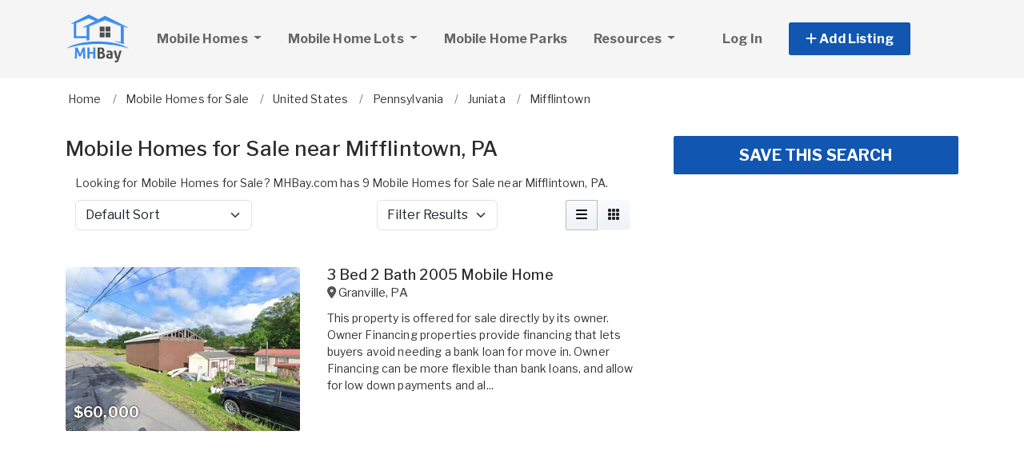

--- FILE ---
content_type: text/html; charset=utf-8
request_url: https://www.mhbay.com/mobile-homes-for-sale/pennsylvania/mifflintown
body_size: 13009
content:
<!DOCTYPE html PUBLIC "-//W3C//DTD HTML 4.01//EN" "http://www.w3.org/TR/html4/strict.dtd">
<html lang='en' xml:lang='en' xmlns='http://www.w3.org/1999/xhtml'>
<head>
<meta charset='utf-8'>
<meta content='IE=edge' http-equiv='X-UA-Compatible'>
<meta content='width=device-width, initial-scale=1, minimum-scale=1, maximum-scale=5' name='viewport'>
<title>
Mobile Homes for Sale near Mifflintown, PA
</title>
<meta content='Looking for Mobile Homes for Sale? MHBay.com has 9 Mobile Homes for Sale near Mifflintown, PA.' name='description'>
<meta content='Used Mobile Homes for Sale, Lots, Manufactured Homes, Mobile Home Parks' name='keywords'>
<meta name="csrf-param" content="authenticity_token" />
<meta name="csrf-token" content="uv4VwqS1JSTpQPrGBuD9J4x-iUDcghEFn4CZkfGTPPPjWUYDD8kFM9pT5l9g2gvSnaCAOcEOOyShf2yJJm1dmw" />
<meta content='index,follow' name='robots'>
<meta content='2026 NicheInvestments LLC' http-equiv='copyright'>
<meta content='text/html;charset=utf-8' http-equiv='content-type'>
<meta content='en-us' http-equiv='content-language'>
<meta content='shqwngoe2rzfzjjsdqjunb37cihv7s' name='facebook-domain-verification'>
<!-- link rel -->
<link href='https://www.mhbay.com/mobile-homes-for-sale/pennsylvania/mifflintown' rel='canonical'>

<link href='https://www.mhbay.com/images/mhbay/favicon.ico' rel='icon' type='image/x-icon'>
<link href='https://fonts.googleapis.com' rel='preconnect'>
<link href='https://fonts.gstatic.com' rel='preconnect'>
<link href='https://browser.sentry-cdn.com' rel='preconnect'>
<link href='https://cdn.jsdelivr.net' rel='preconnect'>
<link href='https://kit.fontawesome.com' rel='preconnect'>
<link href='https://pagead2.googlesyndication.com' rel='dns-prefetch'>
<link href='https://www.googletagmanager.com' rel='dns-prefetch'>
<link as='style' crossorigin='anonymous' href='https://fonts.googleapis.com/css2?family=Libre+Franklin:wght@100;200;300;400;500;600;700&amp;display=swap' onload='this.onload=null;this.rel=&#39;stylesheet&#39;' rel='preload'>
<noscript>
<link crossorigin='anonymous' href='https://fonts.googleapis.com/css2?family=Libre+Franklin:wght@100;200;300;400;500;600;700&amp;display=swap' rel='stylesheet'>
</noscript>
<link as='style' crossorigin='anonymous' href='https://kit.fontawesome.com/c79e565acd.css' onload='this.onload=null;this.rel=&#39;stylesheet&#39;' rel='preload'>
<noscript>
<link crossorigin='anonymous' href='https://kit.fontawesome.com/c79e565acd.css' rel='stylesheet'>
</noscript>
<link rel="stylesheet" href="/assets/application-d6a1f84dd3256255e88154a9963d50134cefd8383b3c474f7e44c4a30fd20ba1.css" />
<link rel="stylesheet" href="/assets/v3/site_mhbay/theme-851c4cf40bf0685c3bd25da01dc152b5c656d580ddfa6000123dcafb3566ce9f.css" />
<script crossorigin='anonymous' defer integrity='sha384-IQsoLXl5PILFhosVNubq5LC7Qb9DXgDA9i+tQ8Zj3iwWAwPtgFTxbJ8NT4GN1R8p' src='https://cdn.jsdelivr.net/npm/@popperjs/core@2.9.2/dist/umd/popper.min.js'></script>
<script crossorigin='anonymous' defer integrity='sha384-cVKIPhGWiC2Al4u+LWgxfKTRIcfu0JTxR+EQDz/bgldoEyl4H0zUF0QKbrJ0EcQF' src='https://cdn.jsdelivr.net/npm/bootstrap@5.0.2/dist/js/bootstrap.min.js'></script>
<script defer src='https://cdn.jsdelivr.net/npm/alpinejs@3.14.9/dist/cdn.min.js'></script>
<script src="/assets/application-b0d179100408af12c6bc8e04da813f88d5314f78827fb28f7658e937f4a28a7e.js"></script>
<script src="/assets/v3/site_mhbay/theme-ce5d1840c8db5823521775250205e22794f9fa7654367a3b9976adca4936cb07.js"></script>
<!-- # Page level AdSense code - this enables auto ads (anchor ads, vignet ads, etc) ---------- -->
<script async src='https://pagead2.googlesyndication.com/pagead/js/adsbygoogle.js'></script>
<script>
  adsbygoogle = window.adsbygoogle || []
</script>

  <!-- Google tag (gtag.js) -->
  <script async src="https://www.googletagmanager.com/gtag/js?id=G-SMF44TWF2D"></script>
  <script>
    window.dataLayer = window.dataLayer || [];
    function gtag(){dataLayer.push(arguments);}
    gtag('js', new Date());

    gtag('config', 'G-SMF44TWF2D');


      let pageViewProperties = {};

        pageViewProperties['page_location'] = '/mobile-homes/index';

        pageViewProperties['tag'] = 'MobileHome/sale';


      gtag('event', 'page_view', pageViewProperties);




  </script>



  <script type="text/javascript">

    try{
      window.google_analytics_uacct = "UA-488542-4";
      var _gaq = _gaq || [];
      _gaq.push(['_setAccount', 'UA-488542-4']);

        _gaq.push(['_setCustomVar', 1, 'Tag', "MobileHome/sale", 3]);


        _gaq.push(['_trackPageview', '/mobile-homes/index']);






    } catch(err) {

    }
  </script>


  <script type="text/javascript">
    (function() {
      var ga = document.createElement('script'); ga.type = 'text/javascript'; ga.async = true;
      ga.src = ('https:' == document.location.protocol ? 'https://ssl' : 'http://www') + '.google-analytics.com/ga.js';
      var s = document.getElementsByTagName('script')[0]; s.parentNode.insertBefore(ga, s);
    })();
  </script>


<script type="text/javascript">
  piAId = '970523';
  piCId = '1060';
  piHostname = 'pi.pardot.com';
  
  (function() {
    function async_load(){
      var s = document.createElement('script'); s.type = 'text/javascript'; s.async = true;
      s.src = ('https:' == document.location.protocol ? 'https://pi' : 'http://cdn') + '.pardot.com/pd.js';
      var c = document.getElementsByTagName('script')[0]; c.parentNode.insertBefore(s, c);
    }
    if(window.attachEvent) { window.attachEvent('onload', async_load); }
    else { window.addEventListener('load', async_load, false); }
  })();
</script>

<script>
  // Configure sentryOnLoad before adding the Loader Script
  window.sentryOnLoad = function () {
    Sentry.init({
      dsn: 'https://7eced880cb80ebb6bd64124f27a4817c@o4508967995244544.ingest.us.sentry.io/4508968147156992',
      environment: 'production',
      release: 'v384',
      initialScope: {
        user: {
          id: '',
          email: ''
        },
      },
      sampleRate: 0.1,
      tracesSampleRate: 0.1,
      ignoreErrors: [
        'Script error.',
        'Script error',
        'SecurityError',
        'NetworkError',
        'NS_ERROR_FAILURE',
        'ResizeObserver loop limit exceeded',
        'TypeError',
        'ReferenceError',
        'DOMException',
        'fb_xd_fragment',

        'Failed to fetch',
        
        'Uncaught SyntaxError: Unexpected identifier \'content\'',
        'null is not an object (evaluating \'this._map._latLngToNewLayerPoint\')',
        'Failed to execute \'observe\' on \'MutationObserver\': parameter 1 is not of type \'Node\'.',
        'Cannot read properties of undefined (reading \'style\')',
        'ibFindAllVideos is not defined',
        'Event `ErrorEvent` captured as exception with message `Script error.`'
      ],
      denyUrls: [
        /google-analytics\.com/,
        /googlesyndication\.com/,
        /googletagmanager\.com/,
        /doubleclick\.net/,
        /adtrafficquality\.google/,
        /fundingchoicesmessages\.google\.com/,
        /adservice\.google\.com/,        
        /adservice\.google\.com/,
        /adservetx\.media\.net/       
      ]
  });
}
</script>

<script
  src="https://js.sentry-cdn.com/7eced880cb80ebb6bd64124f27a4817c.min.js"
  crossorigin="anonymous"
  defer
></script>

<script type='application/ld+json'>
{"@context":"http://schema.org","@type":"WebSite","url":"https://www.mhbay.com"}
</script>
<!-- # Page level AdSense code - this enables auto ads (anchor ads, vignet ads, etc) ---------- -->
<script>
  adsbygoogle.push(
    { google_ad_client: "ca-pub-3255771619720708", enable_page_level_ads: true}
  );
</script>

<script async src='https://securepubads.g.doubleclick.net/tag/js/gpt.js'></script>
<script>
  window.googletag = window.googletag || {cmd: []};
  googletag.cmd.push(function() {
    googletag.enableServices();
  });
</script>

<script src="/assets/turboModal-50aa4171f15666c61416b2e2b341cd269b6f37286086fd152da16cf400bea5e2.js"></script>
<script src="/assets/turboModal-50aa4171f15666c61416b2e2b341cd269b6f37286086fd152da16cf400bea5e2.js"></script>
<script src="/assets/mapForSearchResults-94236d8b2e9416e32304b4844d12fafaf4bfff462cf4f132ebb0e3a84d4b948a.js"></script>




<meta content='Looking for Mobile Homes for Sale? MHBay.com has 9 Mobile Homes for Sale near Mifflintown, PA.' property='og:description'>
<meta content='https://www.mhbay.com/mobile-homes-for-sale/pennsylvania/mifflintown' property='og:url'>
</head>

<body>
<div id='main'>
<nav :class='{&quot;mobile&quot;: expanded}' class='navbar navbar-expand-lg navbar-dark' id='menu' x-data='{ expanded: false }'>
<div class='container'>
<a class='navbar-brand' href='/'>
<img width="80" height="80" class="" alt="MHBay.com logo" src="/assets/logo/mhbay-31805c84aef974f2ff384aa3ea86c7e0a35d854556d196ec32aed6401a40858f.svg" />
</a>
<button @click='expanded = !expanded' aria-controls='menu-content' aria-expanded='false' aria-label='Toggle navigation' class='navbar-toggler' data-bs-target='#menu-content' data-bs-toggle='collapse' data-target='#menu-content' data-toggle='collapse' type='button'>
<span class='navbar-toggler-icon'></span>
</button>
<div class='collapse navbar-collapse' id='menu-content'>
<ul class='navbar-nav mr-auto me-auto' data-test='menu'>
<li class='nav-item dropdown'>
<a aria-expanded='false' aria-haspopup='true' class='nav-link dropdown-toggle' data-bs-toggle='dropdown' data-toggle='dropdown' href='#' role='button'>
Mobile Homes
<span class='sr-only'>(current)</span>
</a>
<div class='dropdown-menu'>
<a class='dropdown-item' href='/mobile-homes-for-sale'>For Sale</a>
<a class='dropdown-item' href='/mobile-homes-for-rent'>For Rent</a>
</div>
</li>
<li class='nav-item dropdown'>
<a aria-expanded='false' aria-haspopup='true' class='nav-link dropdown-toggle' data-bs-toggle='dropdown' data-toggle='dropdown' href='#' role='button'>
Mobile Home Lots
</a>
<div class='dropdown-menu'>
<a class='dropdown-item' href='/mobile-home-lots-for-sale'>For Sale</a>
<a class='dropdown-item' href='/mobile-home-lots-for-rent'>For Rent</a>
</div>
</li>
<li class='nav-item'>
<a class='nav-link' href='/mobile-home-park-directory'>
Mobile Home Parks
</a>
</li>
<li class='nav-item dropdown megamenu'>
<a aria-expanded='false' aria-haspopup='true' class='nav-link dropdown-toggle' data-bs-toggle='dropdown' data-toggle='dropdown' href='#' role='button'>
Resources
</a>
<div class='dropdown-menu'>
<div class='container'>
<div class='justify-content-md-center'>
<div class='row'>
<div class='col-md-6 col-lg-3'>
<ul class='list-unstyled'>
<li class='title'>Buying A Manufactured Home</li>
<li>
<a href='/mobile-home-appraisers'>
Manufactured Home Appraisers
</a>
</li>
<li>
<a href='/mobile-home-dealers'>
Manufactured Home Dealers
</a>
</li>
<li>
<a href='/mobile-home-loans-and-lenders'>
Manufactured Home Financing
</a>
</li>
<li>
<a href='/mobile-home-inspectors'>
Manufactured Home Inspectors
</a>
</li>
<li>
<a href='/mobile-home-insurance'>
Manufactured Home Insurance
</a>
</li>
<li>
<a href='/mobile-home-movers'>
Manufactured Home Movers
</a>
</li>
</ul>
</div>
<div class='col-md-6 col-lg-3'>
<ul class='list-unstyled'>
<li class='title'>Manufactured Housing Resources</li>
<li>
<a href='/pages/manufactured-housing-state-administrative-agencies'>
Manufactured Housing Regulatory Agencies
</a>
</li>
<li>
<a href='/pages/manufactured-housing-associations'>
Manufactured Housing Associations
</a>
</li>
<li>
<a href='/pages/mobile-home-landlord-tenant-laws'>
Manufactured Housing Landlord & Tenant Laws
</a>
</li>
<li>
<a href='/articles'>
Manufactured Housing Articles
</a>
</li>
<li>
<a href='https://www.mobilehomeuniversity.com/mobile-home-park-investment-books-and-course.php' target='_blank'>
Manufactured Housing Education
</a>
</li>
</ul>
</div>
<div class='col-md-6 col-lg-3'>
<ul class='list-unstyled'>
<li class='title'>Manufactured Home Repairs & Services</li>
<li>
<a href='/mobile-home-repairs-and-services'>
Manufactured Home Repairs
</a>
</li>
<li>
<a href='/mobile-home-electrical'>
Manufactured Home Electrical
</a>
</li>
<li>
<a href='/mobile-home-foundations'>
Manufactured Home Foundations
</a>
</li>
<li>
<a href='/mobile-home-plumbing-heating-cooling'>
Manufactured Home Plumbing & HVAC
</a>
</li>
<li>
<a href='/mobile-home-septic-systems'>
Manufactured Home Septic
</a>
</li>
<li>
<a href='/mobile-home-utilities-and-metering'>
Manufactured Home Utilities
</a>
</li>
</ul>
</div>
<div class='col-md-6 col-lg-3'>
<ul class='list-unstyled'>
<li class='title'>Manufactured Home Parts & Supplies</li>
<li>
<a href='/mobile-home-parts-and-supplies'>
Manufactured Home Parts
</a>
</li>
<li>
<a href='/mobile-home-decks-steps-and-sheds'>
Manufactured Home Decks, Steps & Sheds
</a>
</li>
<li>
<a href='/mobile-home-roofing-and-awnings'>
Manufactured Home Roofing
</a>
</li>
<li>
<a href='/mobile-home-skirting'>
Manufactured Home Skirting
</a>
</li>
<li>
<a href='/mobile-home-windows-and-doors'>
Manufactured Home Windows & Doors
</a>
</li>
</ul>
</div>
</div>

</div>
</div>
</div>
</li>
</ul>
<ul class='navbar-nav ml-auto ms-auto'>
<li class='nav-item'>
<a class='nav-link text-nowrap' href='/user/login'>
Log In
</a>
</li>

<li class='nav-item dropdown' style='width: 230px'>
<a aria-expanded='false' aria-haspopup='true' class='nav-link nav-btn' data-bs-toggle='dropdown' data-toggle='dropdown' href='#' role='button'>
<span>
<i aria-hidden='true' class='fas fa-plus' id='dropdownMenuButton'></i>
Add Listing
</span>
</a>
<div aria-labelledby='dropdownMenuButton' class='dropdown-menu'>
<a class='dropdown-item' href='/sell-mobile-home'>Mobile Home for Sale</a>
<a class='dropdown-item' href='/list-mobile-home-for-rent'>Mobile Home for Rent</a>
<a class='dropdown-item' href='/sell-mobile-home-lot'>Mobile Home Lot for Sale</a>
<a class='dropdown-item' href='/list-mobile-home-lot-for-rent'>Mobile Home Lot for Rent</a>
<a class='dropdown-item' href='/advertise'>Advertise</a>
</div>
</li>

</ul>
</div>
</div>
</nav>

<div class='container'>
<div id='breadcrumb_wrapper'>
<ul class='list-inline' itemscope itemtype='https://schema.org/BreadcrumbList'>
<li class='list-inline-item' itemprop='itemListElement' itemscope itemtype='https://schema.org/ListItem'>
<a itemprop="item" data-turbo="false" href="https://www.mhbay.com/"><span itemprop='name'>Home</span>
</a><meta content='1' itemprop='position'>
</li>
<li class='list-inline-item' itemprop='itemListElement' itemscope itemtype='https://schema.org/ListItem'>
<a itemprop="item" data-turbo="false" href="https://www.mhbay.com/mobile-homes-for-sale"><span itemprop='name'>Mobile Homes for Sale</span>
</a><meta content='2' itemprop='position'>
</li>
<li class='list-inline-item' itemprop='itemListElement' itemscope itemtype='https://schema.org/ListItem'>
<a itemprop="item" data-turbo="false" href="https://www.mhbay.com/mobile-homes-for-sale/usa"><span itemprop='name'>United States</span>
</a><meta content='3' itemprop='position'>
</li>
<li class='list-inline-item' itemprop='itemListElement' itemscope itemtype='https://schema.org/ListItem'>
<a itemprop="item" data-turbo="false" href="https://www.mhbay.com/mobile-homes-for-sale/pennsylvania/all"><span itemprop='name'>Pennsylvania</span>
</a><meta content='4' itemprop='position'>
</li>
<li class='list-inline-item' itemprop='itemListElement' itemscope itemtype='https://schema.org/ListItem'>
<a itemprop="item" data-turbo="false" href="https://www.mhbay.com/mobile-homes-for-sale/pennsylvania/juniata-county"><span itemprop='name'>Juniata</span>
</a><meta content='5' itemprop='position'>
</li>
<li class='list-inline-item' itemprop='itemListElement' itemscope itemtype='https://schema.org/ListItem'>
<a itemprop="item" data-turbo="false" href="https://www.mhbay.com/mobile-homes-for-sale/pennsylvania/mifflintown"><span itemprop='name'>Mifflintown</span>
</a><meta content='6' itemprop='position'>
</li>
</ul>
</div>



<div class='prop_index' x-data='turboModal'>

<div class='row justify-content-md-center has-map'>
<div class='col-lg-8'>
<turbo-frame id="search_results"><div class='page-header'>
<h1>Mobile Homes for Sale near Mifflintown, PA</h1>
</div>
<div class='w-100'>
<div class='row m-0'>
<p>Looking for Mobile Homes for Sale? MHBay.com has 9 Mobile Homes for Sale near Mifflintown, PA.
</p>
</div>
<div class='row m-0'>
<div class='sorting w-100 mb-3'>
<div class='row justify-content-between'>
<div class='col-6 col-sm-4'>
<form class='d-flex flex-row align-items-center flex-wrap'>
<label class='mr-2 visually-hidden' for='order'>Sort by</label>
<select class='form-select' id='order'>
<option selected value='/mobile-homes-for-sale/pennsylvania/mifflintown?'>
Default Sort
</option>
<option value='/mobile-homes-for-sale/pennsylvania/mifflintown?order=price_asc'>
Lowest Price
</option>
<option value='/mobile-homes-for-sale/pennsylvania/mifflintown?order=price_desc'>
Highest Price
</option>
<option value='/mobile-homes-for-sale/pennsylvania/mifflintown?order=dist_asc'>
Nearest
</option>
<option value='/mobile-homes-for-sale/pennsylvania/mifflintown?order=dist_desc'>
Farthest
</option>
<option value='/mobile-homes-for-sale/pennsylvania/mifflintown?order=create_desc'>
Newest
</option>
<option value='/mobile-homes-for-sale/pennsylvania/mifflintown?order=create_asc'>
Oldest
</option>
</select>
</form>
</div>
<script>
  function init_order_and_page_size() {
    console.log("init_order_and_page_size");
    const orderElement = document.querySelector('#order')
    if (orderElement) {
      orderElement.addEventListener('change', function() {
        document.location = this.value;
      });
    }
    
    const sizeElement = document.querySelector('#page_size');
    if (sizeElement) {
      sizeElement.addEventListener('change', function() {
        document.location = this.value;
      });
    }
  }
  
  init_order_and_page_size();
  
  document.addEventListener('DOMContentLoaded', function() {
    init_order_and_page_size();
  });
</script>

<div class='col-6 col-sm-4 d-flex justify-content-end'>
<turbo-frame id="filter_results_modal"><a class='d-none' data-google-vignette='false' data-turbo data-turbo-frame='modal' href='/properties/filter_results_modal?action=index&amp;city=Mifflintown&amp;controller=properties&amp;country=US&amp;from_router=true&amp;property_class=MobileHome&amp;sale_type=sale&amp;search_type=proximity_to_city&amp;state=PA' id='open_filter_results_modal' rel='nofollow'></a>
</turbo-frame><form class='d-flex flex-row align-items-center flex-wrap'>
<label class='mr-2 visually-hidden' for='filter_results'>Filter Results</label>
<select class='form-select' id='filter_results' onmousedown='openModal(event, this)' style='cursor: pointer'>
<option selected value=''>
Filter Results
</option>
</select>
</form>
</div>
<script>
  function openModal(event) {
    event.preventDefault();
    document.getElementById("open_filter_results_modal").click();
  }
</script>

<div class='d-none d-md-block col-md-2'>
<div class='btn-group float-right' role='group'>
<a class='btn btn-light m-0 active' data-bs-toggle='tooltip' data-toggle='tooltip' data-turbo='false' href='/mobile-homes-for-sale/pennsylvania/mifflintown?view=list' title='List View'>
<i class='fas fa-bars'></i>
</a>
<a class='btn btn-light m-0' data-bs-toggle='tooltip' data-toggle='tooltip' data-turbo='false' href='/mobile-homes-for-sale/pennsylvania/mifflintown?view=grid' title='Grid View'>
<i class='fas fa-grid'></i>
</a>
</div>
</div>

</div>
</div>

</div>
</div>

<div class='item-listing list'>
<div class='item'>
<div class='row'>
<div class='col-md-6 col-lg-5'>
<div class='item-image'>
<a data-turbo="false" href="/mobile-homes/6860244-3-bed-2-bath-2005-mobile-home-for-sale-in-granville-pa"><img class="img-fluid" alt="Photo of Mobile Home" src="https://d1vz9u29ljbvc9.cloudfront.net/92/9218/9218e1af-3fec-46a8-a9eb-f34760b7d083_350.jpg" />
<div class='item-badges'>
</div>
<div class='item-meta'>
<div class='item-price'>
$60,000
</div>
</div>
</a></div>
</div>
<div class='col-md-6 col-lg-7'>
<div class='item-info'>
<a class="h3 item-title" data-turbo="false" href="/mobile-homes/6860244-3-bed-2-bath-2005-mobile-home-for-sale-in-granville-pa">3 Bed 2 Bath 2005 Mobile Home
</a><div class='item-location'>
<i class='fas fa-map-marker-alt'></i>
<a data-turbo="false" href="/mobile-homes/6860244-3-bed-2-bath-2005-mobile-home-for-sale-in-granville-pa"><span itemprop='address' itemscope itemtype='http://schema.org/PostalAddress'><span itemprop='addressLocality'>Granville</span>, <span itemprop='addressRegion'>PA</span><meta itemprop='addressCountry' content='US'></meta></span>
</a></div>
<div class='item-details-i'>

</div>
<div class='item-details'>
This property is offered for sale directly by its owner. Owner Financing properties provide financing that lets buyers avoid needing a bank loan for move in. Owner Financing can be more flexible than bank loans, and allow for low down payments and al...
</div>
</div>
</div>
</div>
</div>

<div class='py-3'>
<div class='d-xl-none'>
<div class='margin-h-center' id='google_ad_1769976537' style='width:336px; height:280px'></div>
<script>
  googletag.cmd.push(function() {
    var pubads = googletag.pubads();
    pubads.setTargeting('site', 'mhbay');
    pubads.setTargeting('path', '/mobile-homes/index');
    pubads.setTargeting('pos', 'main_1');
    googletag.defineSlot('/11704367/V3_Large_Rectangle//main_1', [336, 280], 'google_ad_1769976537').addService(pubads);
    googletag.display('google_ad_1769976537');
  });
</script>


</div>
<div class='d-none d-xl-block'>
<div class='margin-h-center' id='google_ad_1769976538' style='width:728px; height:90px'></div>
<script>
  googletag.cmd.push(function() {
    var pubads = googletag.pubads();
    pubads.setTargeting('site', 'mhbay');
    pubads.setTargeting('path', '/mobile-homes/index');
    pubads.setTargeting('pos', 'main_1');
    googletag.defineSlot('/11704367/V3_Leaderboard/main_1', [728, 90], 'google_ad_1769976538').addService(pubads);
    googletag.display('google_ad_1769976538');
  });
</script>


</div>
</div>

<div class='item'>
<div class='row'>
<div class='col-md-6 col-lg-5'>
<div class='item-image'>
<a data-turbo="false" href="/mobile-homes/6985722-2-bed-2-bath-1972-mobile-home-for-sale-in-carlisle-pa"><img class="img-fluid" alt="Photo of Mobile Home" loading="lazy" src="https://d1vz9u29ljbvc9.cloudfront.net/bc/bcff/bcff5104-5015-4f92-b448-d1f91696b3c6_350.jpg" />
<div class='item-badges'>
</div>
<div class='item-meta'>
<div class='item-price'>
$44,500
</div>
</div>
</a></div>
</div>
<div class='col-md-6 col-lg-7'>
<div class='item-info'>
<a class="h3 item-title" data-turbo="false" href="/mobile-homes/6985722-2-bed-2-bath-1972-mobile-home-for-sale-in-carlisle-pa">2 Bed 2 Bath 1972 Mobile Home
</a><div class='item-location'>
<i class='fas fa-map-marker-alt'></i>
<a data-turbo="false" href="/mobile-homes/6985722-2-bed-2-bath-1972-mobile-home-for-sale-in-carlisle-pa"><span itemprop='address' itemscope itemtype='http://schema.org/PostalAddress'><span itemprop='addressLocality'>Carlisle</span>, <span itemprop='addressRegion'>PA</span><meta itemprop='addressCountry' content='US'></meta></span>
</a></div>
<div class='item-details-i'>

</div>
<div class='item-details'>
This property is offered for sale directly by its owner. Owner Financing properties provide financing that lets buyers avoid needing a bank loan for move in. Owner Financing can be more flexible than bank loans, and allow for low down payments and al...
</div>
</div>
</div>
</div>
</div>
<div class='item'>
<div class='row'>
<div class='col-md-6 col-lg-5'>
<div class='item-image'>
<a data-turbo="false" href="/mobile-homes/6859772-1-bed-1-bath-1964-mobile-home-for-sale-in-harrisburg-pa"><img class="img-fluid" alt="Photo of Mobile Home" src="https://d1vz9u29ljbvc9.cloudfront.net/ab/abb0/abb040ae-e9fd-42e3-846c-06237bc875c9_350.jpg" />
<div class='item-badges'>
</div>
<div class='item-meta'>
<div class='item-price'>
$84,900
</div>
</div>
</a></div>
</div>
<div class='col-md-6 col-lg-7'>
<div class='item-info'>
<a class="h3 item-title" data-turbo="false" href="/mobile-homes/6859772-1-bed-1-bath-1964-mobile-home-for-sale-in-harrisburg-pa">1 Bed 1 Bath 1964 Mobile Home
</a><div class='item-location'>
<i class='fas fa-map-marker-alt'></i>
<a data-turbo="false" href="/mobile-homes/6859772-1-bed-1-bath-1964-mobile-home-for-sale-in-harrisburg-pa"><span itemprop='address' itemscope itemtype='http://schema.org/PostalAddress'><span itemprop='addressLocality'>Harrisburg</span>, <span itemprop='addressRegion'>PA</span><meta itemprop='addressCountry' content='US'></meta></span>
</a></div>
<div class='item-details-i'>

</div>
<div class='item-details'>
While this is not a Rent-to-Own listing, Owner Financing may be available, in which case you (the buyer) would not need a bank loan to purchase the home. Because of this, Owner Financing offers many of the same benefits provided by Rent To Own. This ...
</div>
</div>
</div>
</div>
</div>
<div class='item'>
<div class='row'>
<div class='col-md-6 col-lg-5'>
<div class='item-image'>
<a data-turbo="false" href="/mobile-homes/6863459-3-bed-2-bath-1973-mobile-home-for-sale-in-highspire-pa"><img class="img-fluid" alt="Photo of Mobile Home" src="https://d1vz9u29ljbvc9.cloudfront.net/79/7975/7975ea09-d333-4a4b-9263-19262030aa21_350.jpg" />
<div class='item-badges'>
</div>
<div class='item-meta'>
<div class='item-price'>
$119,000
</div>
</div>
</a></div>
</div>
<div class='col-md-6 col-lg-7'>
<div class='item-info'>
<a class="h3 item-title" data-turbo="false" href="/mobile-homes/6863459-3-bed-2-bath-1973-mobile-home-for-sale-in-highspire-pa">3 Bed 2 Bath 1973 Mobile Home
</a><div class='item-location'>
<i class='fas fa-map-marker-alt'></i>
<a data-turbo="false" href="/mobile-homes/6863459-3-bed-2-bath-1973-mobile-home-for-sale-in-highspire-pa"><span itemprop='address' itemscope itemtype='http://schema.org/PostalAddress'><span itemprop='addressLocality'>Highspire</span>, <span itemprop='addressRegion'>PA</span><meta itemprop='addressCountry' content='US'></meta></span>
</a></div>
<div class='item-details-i'>

</div>
<div class='item-details'>
This property is offered for sale directly by its owner. Owner Financing properties provide financing that lets buyers avoid needing a bank loan for move in. Owner Financing can be more flexible than bank loans, and allow for low down payments and al...
</div>
</div>
</div>
</div>
</div>
<div class='item'>
<div class='row'>
<div class='col-md-6 col-lg-5'>
<div class='item-image'>
<a data-turbo="false" href="/mobile-homes/6811977-4-bed-2-bath-2005-mobile-home-for-sale-in-hummelstown-pa"><img class="img-fluid" alt="Photo of Mobile Home" loading="lazy" src="https://d1vz9u29ljbvc9.cloudfront.net/45/457e/457ebfed-195d-4796-b512-3b6a0d12cee2_350.jpg" />
<div class='item-badges'>
<div class='item-badge-right'>Foreclosure</div>
</div>
<div class='item-meta'>
<div class='item-price'>
$252,000
</div>
</div>
</a></div>
</div>
<div class='col-md-6 col-lg-7'>
<div class='item-info'>
<a class="h3 item-title" data-turbo="false" href="/mobile-homes/6811977-4-bed-2-bath-2005-mobile-home-for-sale-in-hummelstown-pa">4 Bed 2 Bath 2005 Mobile Home
</a><div class='item-location'>
<i class='fas fa-map-marker-alt'></i>
<a data-turbo="false" href="/mobile-homes/6811977-4-bed-2-bath-2005-mobile-home-for-sale-in-hummelstown-pa"><span itemprop='address' itemscope itemtype='http://schema.org/PostalAddress'><span itemprop='addressLocality'>Hummelstown</span>, <span itemprop='addressRegion'>PA</span><meta itemprop='addressCountry' content='US'></meta></span>
</a></div>
<div class='item-details-i'>

</div>
<div class='item-details'>
This property is Real Estate Owned, or REO. The property was foreclosed and repossessed by a lender when the owner failed to make payments. A bank is now the owner. Since banks are not in business to own homes, they are usually interested in selling ...
</div>
</div>
</div>
</div>
</div>
<div class='item'>
<div class='row'>
<div class='col-md-6 col-lg-5'>
<div class='item-image'>
<a data-turbo="false" href="/mobile-homes/6859780-2-bed-1-bath-2000-mobile-home-for-sale-in-middletown-pa"><img class="img-fluid" alt="No photo" loading="lazy" src="https://www.mhbay.com/mobile_homes/no-photo-v3.webp" />
<div class='item-badges'>
</div>
<div class='item-meta'>
<div class='item-price'>
$54,900
</div>
</div>
</a></div>
</div>
<div class='col-md-6 col-lg-7'>
<div class='item-info'>
<a class="h3 item-title" data-turbo="false" href="/mobile-homes/6859780-2-bed-1-bath-2000-mobile-home-for-sale-in-middletown-pa">2 Bed 1 Bath 2000 Mobile Home
</a><div class='item-location'>
<i class='fas fa-map-marker-alt'></i>
<a data-turbo="false" href="/mobile-homes/6859780-2-bed-1-bath-2000-mobile-home-for-sale-in-middletown-pa"><span itemprop='address' itemscope itemtype='http://schema.org/PostalAddress'><span itemprop='addressLocality'>Middletown</span>, <span itemprop='addressRegion'>PA</span><meta itemprop='addressCountry' content='US'></meta></span>
</a></div>
<div class='item-details-i'>

</div>
<div class='item-details'>
While this is not a Rent-to-Own listing, Owner Financing may be available, in which case you (the buyer) would not need a bank loan to purchase the home. Because of this, Owner Financing offers many of the same benefits provided by Rent To Own. This ...
</div>
</div>
</div>
</div>
</div>

<div class='py-3'>
<div class='d-xl-none'>
<div class='margin-h-center' id='google_ad_1769976539' style='width:336px; height:280px'></div>
<script>
  googletag.cmd.push(function() {
    var pubads = googletag.pubads();
    pubads.setTargeting('site', 'mhbay');
    pubads.setTargeting('path', '/mobile-homes/index');
    pubads.setTargeting('pos', 'main_2');
    googletag.defineSlot('/11704367/V3_Large_Rectangle//main_2', [336, 280], 'google_ad_1769976539').addService(pubads);
    googletag.display('google_ad_1769976539');
  });
</script>


</div>
<div class='d-none d-xl-block'>
<div class='margin-h-center' id='google_ad_1769976540' style='width:728px; height:90px'></div>
<script>
  googletag.cmd.push(function() {
    var pubads = googletag.pubads();
    pubads.setTargeting('site', 'mhbay');
    pubads.setTargeting('path', '/mobile-homes/index');
    pubads.setTargeting('pos', 'main_2');
    googletag.defineSlot('/11704367/V3_Leaderboard/main_2', [728, 90], 'google_ad_1769976540').addService(pubads);
    googletag.display('google_ad_1769976540');
  });
</script>


</div>
</div>

<div class='item'>
<div class='row'>
<div class='col-md-6 col-lg-5'>
<div class='item-image'>
<a data-turbo="false" href="/mobile-homes/6814062-3-bed-2-bath-1987-mobile-home-for-sale-in-york-haven-pa"><img class="img-fluid" alt="Photo of Mobile Home" src="https://d1vz9u29ljbvc9.cloudfront.net/8d/8dfa/8dfaa9cb-e109-4092-b8b0-0d5898640d5d_350.jpg" />
<div class='item-badges'>
<div class='item-badge-right'>Foreclosure</div>
</div>
<div class='item-meta'>
<div class='item-price'>
$189,000
</div>
</div>
</a></div>
</div>
<div class='col-md-6 col-lg-7'>
<div class='item-info'>
<a class="h3 item-title" data-turbo="false" href="/mobile-homes/6814062-3-bed-2-bath-1987-mobile-home-for-sale-in-york-haven-pa">3 Bed 2 Bath 1987 Mobile Home
</a><div class='item-location'>
<i class='fas fa-map-marker-alt'></i>
<a data-turbo="false" href="/mobile-homes/6814062-3-bed-2-bath-1987-mobile-home-for-sale-in-york-haven-pa"><span itemprop='address' itemscope itemtype='http://schema.org/PostalAddress'><span itemprop='addressLocality'>York Haven</span>, <span itemprop='addressRegion'>PA</span><meta itemprop='addressCountry' content='US'></meta></span>
</a></div>
<div class='item-details-i'>

</div>
<div class='item-details'>
This is a Short Sale, meaning the property is offered at a price below the balance owed on the property's current mortgage. Short Sales are a great way to buy a home at an attractive price. The asking price is displayed, but buyers may submit their o...
</div>
</div>
</div>
</div>
</div>
<div class='item'>
<div class='row'>
<div class='col-md-6 col-lg-5'>
<div class='item-image'>
<a data-turbo="false" href="/mobile-homes/6785360-1989-mobile-home-for-sale-in-york-haven-pa"><img class="img-fluid" alt="Photo of Mobile Home" src="https://d1vz9u29ljbvc9.cloudfront.net/07/0713/0713dc45-8255-4ad1-a6a0-28bc8b833b26_350.jpg" />
<div class='item-badges'>
</div>
<div class='item-meta'>
<div class='item-price'>
$1,195,000
</div>
</div>
</a></div>
</div>
<div class='col-md-6 col-lg-7'>
<div class='item-info'>
<a class="h3 item-title" data-turbo="false" href="/mobile-homes/6785360-1989-mobile-home-for-sale-in-york-haven-pa">1989 Mobile Home
</a><div class='item-location'>
<i class='fas fa-map-marker-alt'></i>
<a data-turbo="false" href="/mobile-homes/6785360-1989-mobile-home-for-sale-in-york-haven-pa"><span itemprop='address' itemscope itemtype='http://schema.org/PostalAddress'><span itemprop='addressLocality'>York Haven</span>, <span itemprop='addressRegion'>PA</span><meta itemprop='addressCountry' content='US'></meta></span>
</a></div>
<div class='item-details-i'>

</div>
<div class='item-details'>
This property is offered for sale directly by its owner. Owner Financing properties provide financing that lets buyers avoid needing a bank loan for move in. Owner Financing can be more flexible than bank loans, and allow for low down payments and al...
</div>
</div>
</div>
</div>
</div>
<div class='item'>
<div class='row'>
<div class='col-md-6 col-lg-5'>
<div class='item-image'>
<a data-turbo="false" href="/mobile-homes/6975484-pa-chambersburg-1993-skyline-multi-section-for-sale-for-sale-in-chambersburg-pa"><img class="img-fluid" alt="Photo of Mobile Home" src="https://d1vz9u29ljbvc9.cloudfront.net/5e/5eae/5eae8326-45d1-48e3-b462-b70b3a4931c1_350.jpg" />
<div class='item-badges'>
</div>
<div class='item-meta'>
<div class='item-price'>
$52,500
</div>
</div>
</a></div>
</div>
<div class='col-md-6 col-lg-7'>
<div class='item-info'>
<a class="h3 item-title" data-turbo="false" href="/mobile-homes/6975484-pa-chambersburg-1993-skyline-multi-section-for-sale-for-sale-in-chambersburg-pa">PA, CHAMBERSBURG - 1993 SKYLINE multi section for sale.
</a><div class='item-location'>
<i class='fas fa-map-marker-alt'></i>
<a data-turbo="false" href="/mobile-homes/6975484-pa-chambersburg-1993-skyline-multi-section-for-sale-for-sale-in-chambersburg-pa"><span itemprop='address' itemscope itemtype='http://schema.org/PostalAddress'><span itemprop='streetAddress'>1024 Warm Spring Rd 64</span>, <span itemprop='addressLocality'>Chambersburg</span>, <span itemprop='addressRegion'>PA</span> <span itemprop='postalCode'>17202</span><meta itemprop='addressCountry' content='US'></meta></span>
</a></div>
<div class='item-details-i'>

</div>
<div class='item-details'>
CHAMBERSBURG, PA 17202 VMF Homes has a 1993 SKYLINE manufactured home which is 44 ft. by 23 ft. (~1012 sq. ft.) It has 3 bedrooms and 2.0 bathrooms. For more information call VMF Homes and tell the representative you are interested in home 614555580....
</div>
</div>
</div>
</div>
</div>


</div>

<div class='my-2'>
<!-- NI Responsive Middle -->
<ins class="adsbygoogle"
     style="display:block"
     data-ad-client="ca-pub-3255771619720708"
     data-ad-slot="5445517237"
     data-ad-format="horizontal"></ins>
<script>
  adsbygoogle.push({});
</script>
</div>

<div class='hide' id='map-info-window'>
<div class='prop_detail_map' data-id='6860244' data-lat='40.547637' data-lng='-77.611679' id='prop_detail_map_6860244'>
<div class='row pb-2'>
<div class='col-4 pr-0'>
<a href='/mobile-homes/6860244-3-bed-2-bath-2005-mobile-home-for-sale-in-granville-pa'>
<img class="img-fluid" loading="lazy" alt="Mobile Home for Sale: 3 Bed 2 Bath 2005 Mobile Home" src="https://d1vz9u29ljbvc9.cloudfront.net/92/9218/9218e1af-3fec-46a8-a9eb-f34760b7d083_100.jpg" />
</a>
</div>
<div class='col-8'>
<a href='/mobile-homes/6860244-3-bed-2-bath-2005-mobile-home-for-sale-in-granville-pa'>3 Bed 2 Bath 2005 Mobile Home</a>
<br>
$60,000
<br>


    3
    Beds/2 Baths<br/>

</div>
</div>
</div>
</div>
<div class='hide' id='map-info-window'>
<div class='prop_detail_map' data-id='6985722' data-lat='40.261013' data-lng='-77.10785' id='prop_detail_map_6985722'>
<div class='row pb-2'>
<div class='col-4 pr-0'>
<a href='/mobile-homes/6985722-2-bed-2-bath-1972-mobile-home-for-sale-in-carlisle-pa'>
<img class="img-fluid" loading="lazy" alt="Mobile Home for Sale: 2 Bed 2 Bath 1972 Mobile Home" src="https://d1vz9u29ljbvc9.cloudfront.net/bc/bcff/bcff5104-5015-4f92-b448-d1f91696b3c6_100.jpg" />
</a>
</div>
<div class='col-8'>
<a href='/mobile-homes/6985722-2-bed-2-bath-1972-mobile-home-for-sale-in-carlisle-pa'>2 Bed 2 Bath 1972 Mobile Home</a>
<br>
$44,500
<br>


    2
    Beds/2 Baths<br/>

</div>
</div>
</div>
</div>
<div class='hide' id='map-info-window'>
<div class='prop_detail_map' data-id='6859772' data-lat='40.299537' data-lng='-76.809139' id='prop_detail_map_6859772'>
<div class='row pb-2'>
<div class='col-4 pr-0'>
<a href='/mobile-homes/6859772-1-bed-1-bath-1964-mobile-home-for-sale-in-harrisburg-pa'>
<img class="img-fluid" loading="lazy" alt="Mobile Home for Sale: 1 Bed 1 Bath 1964 Mobile Home" src="https://d1vz9u29ljbvc9.cloudfront.net/ab/abb0/abb040ae-e9fd-42e3-846c-06237bc875c9_100.jpg" />
</a>
</div>
<div class='col-8'>
<a href='/mobile-homes/6859772-1-bed-1-bath-1964-mobile-home-for-sale-in-harrisburg-pa'>1 Bed 1 Bath 1964 Mobile Home</a>
<br>
$84,900
<br>


    1
    Beds/1 Baths<br/>

</div>
</div>
</div>
</div>
<div class='hide' id='map-info-window'>
<div class='prop_detail_map' data-id='6863459' data-lat='40.211485' data-lng='-76.79048' id='prop_detail_map_6863459'>
<div class='row pb-2'>
<div class='col-4 pr-0'>
<a href='/mobile-homes/6863459-3-bed-2-bath-1973-mobile-home-for-sale-in-highspire-pa'>
<img class="img-fluid" loading="lazy" alt="Mobile Home for Sale: 3 Bed 2 Bath 1973 Mobile Home" src="https://d1vz9u29ljbvc9.cloudfront.net/79/7975/7975ea09-d333-4a4b-9263-19262030aa21_100.jpg" />
</a>
</div>
<div class='col-8'>
<a href='/mobile-homes/6863459-3-bed-2-bath-1973-mobile-home-for-sale-in-highspire-pa'>3 Bed 2 Bath 1973 Mobile Home</a>
<br>
$119,000
<br>


    3
    Beds/2 Baths<br/>

</div>
</div>
</div>
</div>
<div class='hide' id='map-info-window'>
<div class='prop_detail_map' data-id='6811977' data-lat='40.262937' data-lng='-76.710418' id='prop_detail_map_6811977'>
<div class='row pb-2'>
<div class='col-4 pr-0'>
<a href='/mobile-homes/6811977-4-bed-2-bath-2005-mobile-home-for-sale-in-hummelstown-pa'>
<img class="img-fluid" loading="lazy" alt="Mobile Home for Sale: 4 Bed 2 Bath 2005 Mobile Home" src="https://d1vz9u29ljbvc9.cloudfront.net/45/457e/457ebfed-195d-4796-b512-3b6a0d12cee2_100.jpg" />
</a>
</div>
<div class='col-8'>
<a href='/mobile-homes/6811977-4-bed-2-bath-2005-mobile-home-for-sale-in-hummelstown-pa'>4 Bed 2 Bath 2005 Mobile Home</a>
<br>
$252,000
<br>


    4
    Beds/2 Baths<br/>

</div>
</div>
</div>
</div>
<div class='hide' id='map-info-window'>
<div class='prop_detail_map' data-id='6859780' data-lat='40.208046' data-lng='-76.71959' id='prop_detail_map_6859780'>
<div class='row pb-2'>
<div class='col-12'>
<a href='/mobile-homes/6859780-2-bed-1-bath-2000-mobile-home-for-sale-in-middletown-pa'>2 Bed 1 Bath 2000 Mobile Home</a>
<br>
$54,900
<br>


    2
    Beds/1 Baths<br/>

</div>
</div>
</div>
</div>
<div class='hide' id='map-info-window'>
<div class='prop_detail_map' data-id='6814062' data-lat='40.118174' data-lng='-76.777967' id='prop_detail_map_6814062'>
<div class='row pb-2'>
<div class='col-4 pr-0'>
<a href='/mobile-homes/6814062-3-bed-2-bath-1987-mobile-home-for-sale-in-york-haven-pa'>
<img class="img-fluid" loading="lazy" alt="Mobile Home for Sale: 3 Bed 2 Bath 1987 Mobile Home" src="https://d1vz9u29ljbvc9.cloudfront.net/8d/8dfa/8dfaa9cb-e109-4092-b8b0-0d5898640d5d_100.jpg" />
</a>
</div>
<div class='col-8'>
<a href='/mobile-homes/6814062-3-bed-2-bath-1987-mobile-home-for-sale-in-york-haven-pa'>3 Bed 2 Bath 1987 Mobile Home</a>
<br>
$189,000
<br>


    3
    Beds/2 Baths<br/>

</div>
</div>
</div>
</div>
<div class='hide' id='map-info-window'>
<div class='prop_detail_map' data-id='6785360' data-lat='40.109261' data-lng='-76.718557' id='prop_detail_map_6785360'>
<div class='row pb-2'>
<div class='col-4 pr-0'>
<a href='/mobile-homes/6785360-1989-mobile-home-for-sale-in-york-haven-pa'>
<img class="img-fluid" loading="lazy" alt="Mobile Home for Sale: 1989 Mobile Home" src="https://d1vz9u29ljbvc9.cloudfront.net/07/0713/0713dc45-8255-4ad1-a6a0-28bc8b833b26_100.jpg" />
</a>
</div>
<div class='col-8'>
<a href='/mobile-homes/6785360-1989-mobile-home-for-sale-in-york-haven-pa'>1989 Mobile Home</a>
<br>
$1,195,000
<br>



</div>
</div>
</div>
</div>
<div class='hide' id='map-info-window'>
<div class='prop_detail_map' data-id='6975484' data-lat='39.9090252' data-lng='-77.7089613' id='prop_detail_map_6975484'>
<div class='row pb-2'>
<div class='col-4 pr-0'>
<a href='/mobile-homes/6975484-pa-chambersburg-1993-skyline-multi-section-for-sale-for-sale-in-chambersburg-pa'>
<img class="img-fluid" loading="lazy" alt="Mobile Home for Sale: PA, CHAMBERSBURG - 1993 SKYLINE multi section for sale., Chambersburg, PA" src="https://d1vz9u29ljbvc9.cloudfront.net/5e/5eae/5eae8326-45d1-48e3-b462-b70b3a4931c1_100.jpg" />
</a>
</div>
<div class='col-8'>
<a href='/mobile-homes/6975484-pa-chambersburg-1993-skyline-multi-section-for-sale-for-sale-in-chambersburg-pa'>PA, CHAMBERSBURG - 1993 SKYLINE multi section for sale.</a>
<br>
$52,500
<br>


    3
    Beds/2 Baths<br/>

</div>
</div>
</div>
</div>


</turbo-frame></div>
<div class='col-lg-4'>
<turbo-frame id="saved_search"><div class='my-3'>
<div class='d-grid'>
<a class='btn btn-lg btn-primary btn-block' data-google-vignette='false' data-turbo data-turbo-frame='modal' href='/saved_searches/new?saved_search%5Bparams%5D=---%0A%3Aproperty_class%3A+MobileHome%0A%3Asearch_type%3A+proximity_to_city%0A%3Asale_type%3A+sale%0A%3Afrom_router%3A+true%0A%3Acontroller%3A+properties%0A%3Aaction%3A+index%0A%3Astate%3A+PA%0A%3Acity%3A+Mifflintown%0A%3Acountry%3A+US%0A%3Apage%3A+1%0A%3Apage_size%3A+10%0A%3Asite%3A+mhbay%0A%3Acache_tag%3A+MobileHome%2Ffinder%2Fsearch_by_city_location%0A' id='saveSearchButton' rel='nofollow'>
SAVE THIS SEARCH
</a>
</div>
</div>
</turbo-frame><script>
  document.addEventListener("DOMContentLoaded", function() {
    setTimeout(function() {
      const modalIsAlreadyOpen = document.getElementsByClassName("modal show").length > 0
      if (!modalIsAlreadyOpen) {
        const saveSearchButton = document.getElementById("saveSearchButton");
        saveSearchButton.click();
      }
    }, 15000);
  });
</script>

<div class='mb-4' id='map-wrapper'>
<div class='map-panel'>
<div class='map mapping' id='map_canvas' x-data='mapForSearchResults(false, &#39;https://dvk2fd11lkh16.cloudfront.net/maps/streets/{z}/{x}/{y}@2x.png?key=jgMzkiSLEVEhni0cr5oK&#39;, &#39;&lt;a href=&quot;https://www.openstreetmap.org/copyright&quot; target=&quot;_blank&quot;&gt;© OpenStreetMap&lt;/a&gt;&#39;, &#39;false&#39;, true, &#39;search_results&#39;, [{&quot;id&quot;:6860244,&quot;lat&quot;:40.547637,&quot;lng&quot;:-77.611679,&quot;title&quot;:&quot;3 Bed 2 Bath 2005 Mobile Home&quot;,&quot;name&quot;:null,&quot;street&quot;:null,&quot;url&quot;:&quot;https://www.mhbay.com/mobile-homes/6860244-3-bed-2-bath-2005-mobile-home-for-sale-in-granville-pa&quot;},{&quot;id&quot;:6985722,&quot;lat&quot;:40.261013,&quot;lng&quot;:-77.10785,&quot;title&quot;:&quot;2 Bed 2 Bath 1972 Mobile Home&quot;,&quot;name&quot;:null,&quot;street&quot;:null,&quot;url&quot;:&quot;https://www.mhbay.com/mobile-homes/6985722-2-bed-2-bath-1972-mobile-home-for-sale-in-carlisle-pa&quot;},{&quot;id&quot;:6859772,&quot;lat&quot;:40.299537,&quot;lng&quot;:-76.809139,&quot;title&quot;:&quot;1 Bed 1 Bath 1964 Mobile Home&quot;,&quot;name&quot;:null,&quot;street&quot;:null,&quot;url&quot;:&quot;https://www.mhbay.com/mobile-homes/6859772-1-bed-1-bath-1964-mobile-home-for-sale-in-harrisburg-pa&quot;},{&quot;id&quot;:6863459,&quot;lat&quot;:40.211485,&quot;lng&quot;:-76.79048,&quot;title&quot;:&quot;3 Bed 2 Bath 1973 Mobile Home&quot;,&quot;name&quot;:null,&quot;street&quot;:null,&quot;url&quot;:&quot;https://www.mhbay.com/mobile-homes/6863459-3-bed-2-bath-1973-mobile-home-for-sale-in-highspire-pa&quot;},{&quot;id&quot;:6811977,&quot;lat&quot;:40.262937,&quot;lng&quot;:-76.710418,&quot;title&quot;:&quot;4 Bed 2 Bath 2005 Mobile Home&quot;,&quot;name&quot;:null,&quot;street&quot;:null,&quot;url&quot;:&quot;https://www.mhbay.com/mobile-homes/6811977-4-bed-2-bath-2005-mobile-home-for-sale-in-hummelstown-pa&quot;},{&quot;id&quot;:6859780,&quot;lat&quot;:40.208046,&quot;lng&quot;:-76.71959,&quot;title&quot;:&quot;2 Bed 1 Bath 2000 Mobile Home&quot;,&quot;name&quot;:null,&quot;street&quot;:null,&quot;url&quot;:&quot;https://www.mhbay.com/mobile-homes/6859780-2-bed-1-bath-2000-mobile-home-for-sale-in-middletown-pa&quot;},{&quot;id&quot;:6814062,&quot;lat&quot;:40.118174,&quot;lng&quot;:-76.777967,&quot;title&quot;:&quot;3 Bed 2 Bath 1987 Mobile Home&quot;,&quot;name&quot;:null,&quot;street&quot;:null,&quot;url&quot;:&quot;https://www.mhbay.com/mobile-homes/6814062-3-bed-2-bath-1987-mobile-home-for-sale-in-york-haven-pa&quot;},{&quot;id&quot;:6785360,&quot;lat&quot;:40.109261,&quot;lng&quot;:-76.718557,&quot;title&quot;:&quot;1989 Mobile Home&quot;,&quot;name&quot;:null,&quot;street&quot;:null,&quot;url&quot;:&quot;https://www.mhbay.com/mobile-homes/6785360-1989-mobile-home-for-sale-in-york-haven-pa&quot;},{&quot;id&quot;:6975484,&quot;lat&quot;:39.9090252,&quot;lng&quot;:-77.7089613,&quot;title&quot;:&quot;PA, CHAMBERSBURG - 1993 SKYLINE multi section for sale.&quot;,&quot;name&quot;:&quot;PA, CHAMBERSBURG - 1993 SKYLINE multi section for sale.&quot;,&quot;street&quot;:&quot;1024 Warm Spring Rd 64&quot;,&quot;url&quot;:&quot;https://www.mhbay.com/mobile-homes/6975484-pa-chambersburg-1993-skyline-multi-section-for-sale-for-sale-in-chambersburg-pa&quot;}])'></div>

</div>
</div>
<div class='ad mb-4'>
<div class='d-lg-none d-xl-block'>
<div class='margin-h-center' id='google_ad_1769976541' style='width:336px; height:280px'></div>
<script>
  googletag.cmd.push(function() {
    var pubads = googletag.pubads();
    pubads.setTargeting('site', 'mhbay');
    pubads.setTargeting('path', '/mobile-homes/index');
    pubads.setTargeting('pos', 'sidebar_1');
    googletag.defineSlot('/11704367/V3_Large_Rectangle//sidebar_1', [336, 280], 'google_ad_1769976541').addService(pubads);
    googletag.display('google_ad_1769976541');
  });
</script>


</div>
<div class='d-none d-md-block d-xl-none'>
<div class='margin-h-center' id='google_ad_1769976542' style='width:300px; height:250px'></div>
<script>
  googletag.cmd.push(function() {
    var pubads = googletag.pubads();
    pubads.setTargeting('site', 'mhbay');
    pubads.setTargeting('path', '/mobile-homes/index');
    pubads.setTargeting('pos', 'sidebar_1');
    googletag.defineSlot('/11704367/V3_Medium_Rectangle//sidebar_1', [300, 250], 'google_ad_1769976542').addService(pubads);
    googletag.display('google_ad_1769976542');
  });
</script>


</div>
</div>
</div>
</div>
<div class='bottom-links my-5'>
<div class='mb-5'>
<div class='h6'>
Other Listing Types in Mifflintown
</div>
<ul class='list-unstyled'>
<li>
<a href='https://www.mhbay.com/mobile-homes-for-rent/pennsylvania/mifflintown' title='Mobile Homes for Rent in Mifflintown, Pennsylvania'>
Mifflintown Mobile Homes for Rent
</a>
</li>
<li>
<a href='https://www.mhbay.com/mobile-home-lots-for-rent/pennsylvania/mifflintown' title='Mobile Home Lots for Rent in Mifflintown, Pennsylvania'>
Mifflintown Mobile Home Lots for Rent
</a>
</li>
<li>
<a href='https://www.mhbay.com/mobile-home-park-directory/pennsylvania/mifflintown' title='Mobile Home Parks in Mifflintown, Pennsylvania'>
Mifflintown Mobile Home Communities
</a>
</li>
<li>
<a href='https://www.rvpark.com/rvs-for-sale/pennsylvania/mifflintown' target='_blank' title='RVs for Sale in Mifflintown, Pennsylvania'>
Mifflintown RVs for Sale
</a>
</li>
</ul>
</div>

<div class='mb-5'>
<div class='h6'>
Popular Cities in Pennsylvania
</div>
<ul class='list-unstyled'>
<li>
      <span itemscope itemtype='http://schema.org/PostalAddress'>
        <a href="/mobile-homes-for-sale/pennsylvania/airville" title="Mobile Homes for Sale in Airville, PA" class="no-line" itemprop="url" content="/mobile-homes-for-sale/pennsylvania/airville">
          <meta itemprop='name' content='Mobile Homes for Sale in Airville, PA'></meta>
          <meta itemprop='addressRegion' content=''></meta>
          <meta itemprop='addressCountry' content=''></meta>
          <span itemprop='name'content='Mobile Homes for Sale in Airville, PA'>Airville Mobile Homes for Sale</span></a>
       </span>

</li>
<li>
      <span itemscope itemtype='http://schema.org/PostalAddress'>
        <a href="/mobile-homes-for-sale/pennsylvania/allentown" title="Mobile Homes for Sale in Allentown, PA" class="no-line" itemprop="url" content="/mobile-homes-for-sale/pennsylvania/allentown">
          <meta itemprop='name' content='Mobile Homes for Sale in Allentown, PA'></meta>
          <meta itemprop='addressRegion' content=''></meta>
          <meta itemprop='addressCountry' content=''></meta>
          <span itemprop='name'content='Mobile Homes for Sale in Allentown, PA'>Allentown Mobile Homes for Sale</span></a>
       </span>

</li>
<li>
      <span itemscope itemtype='http://schema.org/PostalAddress'>
        <a href="/mobile-homes-for-sale/pennsylvania/allison" title="Mobile Homes for Sale in Allison, PA" class="no-line" itemprop="url" content="/mobile-homes-for-sale/pennsylvania/allison">
          <meta itemprop='name' content='Mobile Homes for Sale in Allison, PA'></meta>
          <meta itemprop='addressRegion' content=''></meta>
          <meta itemprop='addressCountry' content=''></meta>
          <span itemprop='name'content='Mobile Homes for Sale in Allison, PA'>Allison Mobile Homes for Sale</span></a>
       </span>

</li>
<li>
      <span itemscope itemtype='http://schema.org/PostalAddress'>
        <a href="/mobile-homes-for-sale/pennsylvania/armagh" title="Mobile Homes for Sale in Armagh, PA" class="no-line" itemprop="url" content="/mobile-homes-for-sale/pennsylvania/armagh">
          <meta itemprop='name' content='Mobile Homes for Sale in Armagh, PA'></meta>
          <meta itemprop='addressRegion' content=''></meta>
          <meta itemprop='addressCountry' content=''></meta>
          <span itemprop='name'content='Mobile Homes for Sale in Armagh, PA'>Armagh Mobile Homes for Sale</span></a>
       </span>

</li>
<li>
      <span itemscope itemtype='http://schema.org/PostalAddress'>
        <a href="/mobile-homes-for-sale/pennsylvania/bath" title="Mobile Homes for Sale in Bath, PA" class="no-line" itemprop="url" content="/mobile-homes-for-sale/pennsylvania/bath">
          <meta itemprop='name' content='Mobile Homes for Sale in Bath, PA'></meta>
          <meta itemprop='addressRegion' content=''></meta>
          <meta itemprop='addressCountry' content=''></meta>
          <span itemprop='name'content='Mobile Homes for Sale in Bath, PA'>Bath Mobile Homes for Sale</span></a>
       </span>

</li>
<li>
      <span itemscope itemtype='http://schema.org/PostalAddress'>
        <a href="/mobile-homes-for-sale/pennsylvania/bernville" title="Mobile Homes for Sale in Bernville, PA" class="no-line" itemprop="url" content="/mobile-homes-for-sale/pennsylvania/bernville">
          <meta itemprop='name' content='Mobile Homes for Sale in Bernville, PA'></meta>
          <meta itemprop='addressRegion' content=''></meta>
          <meta itemprop='addressCountry' content=''></meta>
          <span itemprop='name'content='Mobile Homes for Sale in Bernville, PA'>Bernville Mobile Homes for Sale</span></a>
       </span>

</li>
<li>
      <span itemscope itemtype='http://schema.org/PostalAddress'>
        <a href="/mobile-homes-for-sale/pennsylvania/berwick" title="Mobile Homes for Sale in Berwick, PA" class="no-line" itemprop="url" content="/mobile-homes-for-sale/pennsylvania/berwick">
          <meta itemprop='name' content='Mobile Homes for Sale in Berwick, PA'></meta>
          <meta itemprop='addressRegion' content=''></meta>
          <meta itemprop='addressCountry' content=''></meta>
          <span itemprop='name'content='Mobile Homes for Sale in Berwick, PA'>Berwick Mobile Homes for Sale</span></a>
       </span>

</li>
<li>
      <span itemscope itemtype='http://schema.org/PostalAddress'>
        <a href="/mobile-homes-for-sale/pennsylvania/carlisle" title="Mobile Homes for Sale in Carlisle, PA" class="no-line" itemprop="url" content="/mobile-homes-for-sale/pennsylvania/carlisle">
          <meta itemprop='name' content='Mobile Homes for Sale in Carlisle, PA'></meta>
          <meta itemprop='addressRegion' content=''></meta>
          <meta itemprop='addressCountry' content=''></meta>
          <span itemprop='name'content='Mobile Homes for Sale in Carlisle, PA'>Carlisle Mobile Homes for Sale</span></a>
       </span>

</li>
<li>
      <span itemscope itemtype='http://schema.org/PostalAddress'>
        <a href="/mobile-homes-for-sale/pennsylvania/chambersburg" title="Mobile Homes for Sale in Chambersburg, PA" class="no-line" itemprop="url" content="/mobile-homes-for-sale/pennsylvania/chambersburg">
          <meta itemprop='name' content='Mobile Homes for Sale in Chambersburg, PA'></meta>
          <meta itemprop='addressRegion' content=''></meta>
          <meta itemprop='addressCountry' content=''></meta>
          <span itemprop='name'content='Mobile Homes for Sale in Chambersburg, PA'>Chambersburg Mobile Homes for Sale</span></a>
       </span>

</li>
<li>
      <span itemscope itemtype='http://schema.org/PostalAddress'>
        <a href="/mobile-homes-for-sale/pennsylvania/chicora" title="Mobile Homes for Sale in Chicora, PA" class="no-line" itemprop="url" content="/mobile-homes-for-sale/pennsylvania/chicora">
          <meta itemprop='name' content='Mobile Homes for Sale in Chicora, PA'></meta>
          <meta itemprop='addressRegion' content=''></meta>
          <meta itemprop='addressCountry' content=''></meta>
          <span itemprop='name'content='Mobile Homes for Sale in Chicora, PA'>Chicora Mobile Homes for Sale</span></a>
       </span>

</li>
<li>
      <span itemscope itemtype='http://schema.org/PostalAddress'>
        <a href="/mobile-homes-for-sale/pennsylvania/coatesville" title="Mobile Homes for Sale in Coatesville, PA" class="no-line" itemprop="url" content="/mobile-homes-for-sale/pennsylvania/coatesville">
          <meta itemprop='name' content='Mobile Homes for Sale in Coatesville, PA'></meta>
          <meta itemprop='addressRegion' content=''></meta>
          <meta itemprop='addressCountry' content=''></meta>
          <span itemprop='name'content='Mobile Homes for Sale in Coatesville, PA'>Coatesville Mobile Homes for Sale</span></a>
       </span>

</li>
<li>
      <span itemscope itemtype='http://schema.org/PostalAddress'>
        <a href="/mobile-homes-for-sale/pennsylvania/cogan-station" title="Mobile Homes for Sale in Cogan Station, PA" class="no-line" itemprop="url" content="/mobile-homes-for-sale/pennsylvania/cogan-station">
          <meta itemprop='name' content='Mobile Homes for Sale in Cogan Station, PA'></meta>
          <meta itemprop='addressRegion' content=''></meta>
          <meta itemprop='addressCountry' content=''></meta>
          <span itemprop='name'content='Mobile Homes for Sale in Cogan Station, PA'>Cogan Station Mobile Homes for Sale</span></a>
       </span>

</li>
<li>
      <span itemscope itemtype='http://schema.org/PostalAddress'>
        <a href="/mobile-homes-for-sale/pennsylvania/cranberry-township" title="Mobile Homes for Sale in Cranberry Township, PA" class="no-line" itemprop="url" content="/mobile-homes-for-sale/pennsylvania/cranberry-township">
          <meta itemprop='name' content='Mobile Homes for Sale in Cranberry Township, PA'></meta>
          <meta itemprop='addressRegion' content=''></meta>
          <meta itemprop='addressCountry' content=''></meta>
          <span itemprop='name'content='Mobile Homes for Sale in Cranberry Township, PA'>Cranberry Township Mobile Homes for Sale</span></a>
       </span>

</li>
<li>
      <span itemscope itemtype='http://schema.org/PostalAddress'>
        <a href="/mobile-homes-for-sale/pennsylvania/dallas" title="Mobile Homes for Sale in Dallas, PA" class="no-line" itemprop="url" content="/mobile-homes-for-sale/pennsylvania/dallas">
          <meta itemprop='name' content='Mobile Homes for Sale in Dallas, PA'></meta>
          <meta itemprop='addressRegion' content=''></meta>
          <meta itemprop='addressCountry' content=''></meta>
          <span itemprop='name'content='Mobile Homes for Sale in Dallas, PA'>Dallas Mobile Homes for Sale</span></a>
       </span>

</li>
<li>
      <span itemscope itemtype='http://schema.org/PostalAddress'>
        <a href="/mobile-homes-for-sale/pennsylvania/danville" title="Mobile Homes for Sale in Danville, PA" class="no-line" itemprop="url" content="/mobile-homes-for-sale/pennsylvania/danville">
          <meta itemprop='name' content='Mobile Homes for Sale in Danville, PA'></meta>
          <meta itemprop='addressRegion' content=''></meta>
          <meta itemprop='addressCountry' content=''></meta>
          <span itemprop='name'content='Mobile Homes for Sale in Danville, PA'>Danville Mobile Homes for Sale</span></a>
       </span>

</li>
<li>
      <span itemscope itemtype='http://schema.org/PostalAddress'>
        <a href="/mobile-homes-for-sale/pennsylvania/dingmans-ferry" title="Mobile Homes for Sale in Dingmans Ferry, PA" class="no-line" itemprop="url" content="/mobile-homes-for-sale/pennsylvania/dingmans-ferry">
          <meta itemprop='name' content='Mobile Homes for Sale in Dingmans Ferry, PA'></meta>
          <meta itemprop='addressRegion' content=''></meta>
          <meta itemprop='addressCountry' content=''></meta>
          <span itemprop='name'content='Mobile Homes for Sale in Dingmans Ferry, PA'>Dingmans Ferry Mobile Homes for Sale</span></a>
       </span>

</li>
<li>
      <span itemscope itemtype='http://schema.org/PostalAddress'>
        <a href="/mobile-homes-for-sale/pennsylvania/dover" title="Mobile Homes for Sale in Dover, PA" class="no-line" itemprop="url" content="/mobile-homes-for-sale/pennsylvania/dover">
          <meta itemprop='name' content='Mobile Homes for Sale in Dover, PA'></meta>
          <meta itemprop='addressRegion' content=''></meta>
          <meta itemprop='addressCountry' content=''></meta>
          <span itemprop='name'content='Mobile Homes for Sale in Dover, PA'>Dover Mobile Homes for Sale</span></a>
       </span>

</li>
<li>
      <span itemscope itemtype='http://schema.org/PostalAddress'>
        <a href="/mobile-homes-for-sale/pennsylvania/duncansville" title="Mobile Homes for Sale in Duncansville, PA" class="no-line" itemprop="url" content="/mobile-homes-for-sale/pennsylvania/duncansville">
          <meta itemprop='name' content='Mobile Homes for Sale in Duncansville, PA'></meta>
          <meta itemprop='addressRegion' content=''></meta>
          <meta itemprop='addressCountry' content=''></meta>
          <span itemprop='name'content='Mobile Homes for Sale in Duncansville, PA'>Duncansville Mobile Homes for Sale</span></a>
       </span>

</li>
<li>
      <span itemscope itemtype='http://schema.org/PostalAddress'>
        <a href="/mobile-homes-for-sale/pennsylvania/east-stroudsburg" title="Mobile Homes for Sale in East Stroudsburg, PA" class="no-line" itemprop="url" content="/mobile-homes-for-sale/pennsylvania/east-stroudsburg">
          <meta itemprop='name' content='Mobile Homes for Sale in East Stroudsburg, PA'></meta>
          <meta itemprop='addressRegion' content=''></meta>
          <meta itemprop='addressCountry' content=''></meta>
          <span itemprop='name'content='Mobile Homes for Sale in East Stroudsburg, PA'>East Stroudsburg Mobile Homes for Sale</span></a>
       </span>

</li>
<li>
      <span itemscope itemtype='http://schema.org/PostalAddress'>
        <a href="/mobile-homes-for-sale/pennsylvania/elizabeth" title="Mobile Homes for Sale in Elizabeth, PA" class="no-line" itemprop="url" content="/mobile-homes-for-sale/pennsylvania/elizabeth">
          <meta itemprop='name' content='Mobile Homes for Sale in Elizabeth, PA'></meta>
          <meta itemprop='addressRegion' content=''></meta>
          <meta itemprop='addressCountry' content=''></meta>
          <span itemprop='name'content='Mobile Homes for Sale in Elizabeth, PA'>Elizabeth Mobile Homes for Sale</span></a>
       </span>

</li>
<li>
      <span itemscope itemtype='http://schema.org/PostalAddress'>
        <a href="/mobile-homes-for-sale/pennsylvania/ephrata" title="Mobile Homes for Sale in Ephrata, PA" class="no-line" itemprop="url" content="/mobile-homes-for-sale/pennsylvania/ephrata">
          <meta itemprop='name' content='Mobile Homes for Sale in Ephrata, PA'></meta>
          <meta itemprop='addressRegion' content=''></meta>
          <meta itemprop='addressCountry' content=''></meta>
          <span itemprop='name'content='Mobile Homes for Sale in Ephrata, PA'>Ephrata Mobile Homes for Sale</span></a>
       </span>

</li>
<li>
      <span itemscope itemtype='http://schema.org/PostalAddress'>
        <a href="/mobile-homes-for-sale/pennsylvania/erie" title="Mobile Homes for Sale in Erie, PA" class="no-line" itemprop="url" content="/mobile-homes-for-sale/pennsylvania/erie">
          <meta itemprop='name' content='Mobile Homes for Sale in Erie, PA'></meta>
          <meta itemprop='addressRegion' content=''></meta>
          <meta itemprop='addressCountry' content=''></meta>
          <span itemprop='name'content='Mobile Homes for Sale in Erie, PA'>Erie Mobile Homes for Sale</span></a>
       </span>

</li>
<li>
      <span itemscope itemtype='http://schema.org/PostalAddress'>
        <a href="/mobile-homes-for-sale/pennsylvania/export" title="Mobile Homes for Sale in Export, PA" class="no-line" itemprop="url" content="/mobile-homes-for-sale/pennsylvania/export">
          <meta itemprop='name' content='Mobile Homes for Sale in Export, PA'></meta>
          <meta itemprop='addressRegion' content=''></meta>
          <meta itemprop='addressCountry' content=''></meta>
          <span itemprop='name'content='Mobile Homes for Sale in Export, PA'>Export Mobile Homes for Sale</span></a>
       </span>

</li>
<li>
      <span itemscope itemtype='http://schema.org/PostalAddress'>
        <a href="/mobile-homes-for-sale/pennsylvania/fleetwood" title="Mobile Homes for Sale in Fleetwood, PA" class="no-line" itemprop="url" content="/mobile-homes-for-sale/pennsylvania/fleetwood">
          <meta itemprop='name' content='Mobile Homes for Sale in Fleetwood, PA'></meta>
          <meta itemprop='addressRegion' content=''></meta>
          <meta itemprop='addressCountry' content=''></meta>
          <span itemprop='name'content='Mobile Homes for Sale in Fleetwood, PA'>Fleetwood Mobile Homes for Sale</span></a>
       </span>

</li>
<li>
      <span itemscope itemtype='http://schema.org/PostalAddress'>
        <a href="/mobile-homes-for-sale/pennsylvania/forest-city" title="Mobile Homes for Sale in Forest City, PA" class="no-line" itemprop="url" content="/mobile-homes-for-sale/pennsylvania/forest-city">
          <meta itemprop='name' content='Mobile Homes for Sale in Forest City, PA'></meta>
          <meta itemprop='addressRegion' content=''></meta>
          <meta itemprop='addressCountry' content=''></meta>
          <span itemprop='name'content='Mobile Homes for Sale in Forest City, PA'>Forest City Mobile Homes for Sale</span></a>
       </span>

</li>
<li>
      <span itemscope itemtype='http://schema.org/PostalAddress'>
        <a href="/mobile-homes-for-sale/pennsylvania/fort-loudon" title="Mobile Homes for Sale in Fort Loudon, PA" class="no-line" itemprop="url" content="/mobile-homes-for-sale/pennsylvania/fort-loudon">
          <meta itemprop='name' content='Mobile Homes for Sale in Fort Loudon, PA'></meta>
          <meta itemprop='addressRegion' content=''></meta>
          <meta itemprop='addressCountry' content=''></meta>
          <span itemprop='name'content='Mobile Homes for Sale in Fort Loudon, PA'>Fort Loudon Mobile Homes for Sale</span></a>
       </span>

</li>
<li>
      <span itemscope itemtype='http://schema.org/PostalAddress'>
        <a href="/mobile-homes-for-sale/pennsylvania/garnet-valley" title="Mobile Homes for Sale in Garnet Valley, PA" class="no-line" itemprop="url" content="/mobile-homes-for-sale/pennsylvania/garnet-valley">
          <meta itemprop='name' content='Mobile Homes for Sale in Garnet Valley, PA'></meta>
          <meta itemprop='addressRegion' content=''></meta>
          <meta itemprop='addressCountry' content=''></meta>
          <span itemprop='name'content='Mobile Homes for Sale in Garnet Valley, PA'>Garnet Valley Mobile Homes for Sale</span></a>
       </span>

</li>
<li>
      <span itemscope itemtype='http://schema.org/PostalAddress'>
        <a href="/mobile-homes-for-sale/pennsylvania/germansville" title="Mobile Homes for Sale in Germansville, PA" class="no-line" itemprop="url" content="/mobile-homes-for-sale/pennsylvania/germansville">
          <meta itemprop='name' content='Mobile Homes for Sale in Germansville, PA'></meta>
          <meta itemprop='addressRegion' content=''></meta>
          <meta itemprop='addressCountry' content=''></meta>
          <span itemprop='name'content='Mobile Homes for Sale in Germansville, PA'>Germansville Mobile Homes for Sale</span></a>
       </span>

</li>
<li>
      <span itemscope itemtype='http://schema.org/PostalAddress'>
        <a href="/mobile-homes-for-sale/pennsylvania/glen-rock" title="Mobile Homes for Sale in Glen Rock, PA" class="no-line" itemprop="url" content="/mobile-homes-for-sale/pennsylvania/glen-rock">
          <meta itemprop='name' content='Mobile Homes for Sale in Glen Rock, PA'></meta>
          <meta itemprop='addressRegion' content=''></meta>
          <meta itemprop='addressCountry' content=''></meta>
          <span itemprop='name'content='Mobile Homes for Sale in Glen Rock, PA'>Glen Rock Mobile Homes for Sale</span></a>
       </span>

</li>
<li>
      <span itemscope itemtype='http://schema.org/PostalAddress'>
        <a href="/mobile-homes-for-sale/pennsylvania/granville" title="Mobile Homes for Sale in Granville, PA" class="no-line" itemprop="url" content="/mobile-homes-for-sale/pennsylvania/granville">
          <meta itemprop='name' content='Mobile Homes for Sale in Granville, PA'></meta>
          <meta itemprop='addressRegion' content=''></meta>
          <meta itemprop='addressCountry' content=''></meta>
          <span itemprop='name'content='Mobile Homes for Sale in Granville, PA'>Granville Mobile Homes for Sale</span></a>
       </span>

</li>
<li>
      <span itemscope itemtype='http://schema.org/PostalAddress'>
        <a href="/mobile-homes-for-sale/pennsylvania/greencastle" title="Mobile Homes for Sale in Greencastle, PA" class="no-line" itemprop="url" content="/mobile-homes-for-sale/pennsylvania/greencastle">
          <meta itemprop='name' content='Mobile Homes for Sale in Greencastle, PA'></meta>
          <meta itemprop='addressRegion' content=''></meta>
          <meta itemprop='addressCountry' content=''></meta>
          <span itemprop='name'content='Mobile Homes for Sale in Greencastle, PA'>Greencastle Mobile Homes for Sale</span></a>
       </span>

</li>
<li>
      <span itemscope itemtype='http://schema.org/PostalAddress'>
        <a href="/mobile-homes-for-sale/pennsylvania/greensburg" title="Mobile Homes for Sale in Greensburg, PA" class="no-line" itemprop="url" content="/mobile-homes-for-sale/pennsylvania/greensburg">
          <meta itemprop='name' content='Mobile Homes for Sale in Greensburg, PA'></meta>
          <meta itemprop='addressRegion' content=''></meta>
          <meta itemprop='addressCountry' content=''></meta>
          <span itemprop='name'content='Mobile Homes for Sale in Greensburg, PA'>Greensburg Mobile Homes for Sale</span></a>
       </span>

</li>
<li>
      <span itemscope itemtype='http://schema.org/PostalAddress'>
        <a href="/mobile-homes-for-sale/pennsylvania/lancaster" title="Mobile Homes for Sale in Lancaster, PA" class="no-line" itemprop="url" content="/mobile-homes-for-sale/pennsylvania/lancaster">
          <meta itemprop='name' content='Mobile Homes for Sale in Lancaster, PA'></meta>
          <meta itemprop='addressRegion' content=''></meta>
          <meta itemprop='addressCountry' content=''></meta>
          <span itemprop='name'content='Mobile Homes for Sale in Lancaster, PA'>Lancaster Mobile Homes for Sale</span></a>
       </span>

</li>
<li>
      <span itemscope itemtype='http://schema.org/PostalAddress'>
        <a href="/mobile-homes-for-sale/pennsylvania/mount-pleasant" title="Mobile Homes for Sale in Mount Pleasant, PA" class="no-line" itemprop="url" content="/mobile-homes-for-sale/pennsylvania/mount-pleasant">
          <meta itemprop='name' content='Mobile Homes for Sale in Mount Pleasant, PA'></meta>
          <meta itemprop='addressRegion' content=''></meta>
          <meta itemprop='addressCountry' content=''></meta>
          <span itemprop='name'content='Mobile Homes for Sale in Mount Pleasant, PA'>Mount Pleasant Mobile Homes for Sale</span></a>
       </span>

</li>
<li>
      <span itemscope itemtype='http://schema.org/PostalAddress'>
        <a href="/mobile-homes-for-sale/pennsylvania/orefield" title="Mobile Homes for Sale in Orefield, PA" class="no-line" itemprop="url" content="/mobile-homes-for-sale/pennsylvania/orefield">
          <meta itemprop='name' content='Mobile Homes for Sale in Orefield, PA'></meta>
          <meta itemprop='addressRegion' content=''></meta>
          <meta itemprop='addressCountry' content=''></meta>
          <span itemprop='name'content='Mobile Homes for Sale in Orefield, PA'>Orefield Mobile Homes for Sale</span></a>
       </span>

</li>
<li>
      <span itemscope itemtype='http://schema.org/PostalAddress'>
        <a href="/mobile-homes-for-sale/pennsylvania/philadelphia" title="Mobile Homes for Sale in Philadelphia, PA" class="no-line" itemprop="url" content="/mobile-homes-for-sale/pennsylvania/philadelphia">
          <meta itemprop='name' content='Mobile Homes for Sale in Philadelphia, PA'></meta>
          <meta itemprop='addressRegion' content=''></meta>
          <meta itemprop='addressCountry' content=''></meta>
          <span itemprop='name'content='Mobile Homes for Sale in Philadelphia, PA'>Philadelphia Mobile Homes for Sale</span></a>
       </span>

</li>
<li>
      <span itemscope itemtype='http://schema.org/PostalAddress'>
        <a href="/mobile-homes-for-sale/pennsylvania/pittsburgh" title="Mobile Homes for Sale in Pittsburgh, PA" class="no-line" itemprop="url" content="/mobile-homes-for-sale/pennsylvania/pittsburgh">
          <meta itemprop='name' content='Mobile Homes for Sale in Pittsburgh, PA'></meta>
          <meta itemprop='addressRegion' content=''></meta>
          <meta itemprop='addressCountry' content=''></meta>
          <span itemprop='name'content='Mobile Homes for Sale in Pittsburgh, PA'>Pittsburgh Mobile Homes for Sale</span></a>
       </span>

</li>
<li>
      <span itemscope itemtype='http://schema.org/PostalAddress'>
        <a href="/mobile-homes-for-sale/pennsylvania/slatington" title="Mobile Homes for Sale in Slatington, PA" class="no-line" itemprop="url" content="/mobile-homes-for-sale/pennsylvania/slatington">
          <meta itemprop='name' content='Mobile Homes for Sale in Slatington, PA'></meta>
          <meta itemprop='addressRegion' content=''></meta>
          <meta itemprop='addressCountry' content=''></meta>
          <span itemprop='name'content='Mobile Homes for Sale in Slatington, PA'>Slatington Mobile Homes for Sale</span></a>
       </span>

</li>
<li>
      <span itemscope itemtype='http://schema.org/PostalAddress'>
        <a href="/mobile-homes-for-sale/pennsylvania/slippery-rock" title="Mobile Homes for Sale in Slippery Rock, PA" class="no-line" itemprop="url" content="/mobile-homes-for-sale/pennsylvania/slippery-rock">
          <meta itemprop='name' content='Mobile Homes for Sale in Slippery Rock, PA'></meta>
          <meta itemprop='addressRegion' content=''></meta>
          <meta itemprop='addressCountry' content=''></meta>
          <span itemprop='name'content='Mobile Homes for Sale in Slippery Rock, PA'>Slippery Rock Mobile Homes for Sale</span></a>
       </span>

</li>
<li>
      <span itemscope itemtype='http://schema.org/PostalAddress'>
        <a href="/mobile-homes-for-sale/pennsylvania/walnutport" title="Mobile Homes for Sale in Walnutport, PA" class="no-line" itemprop="url" content="/mobile-homes-for-sale/pennsylvania/walnutport">
          <meta itemprop='name' content='Mobile Homes for Sale in Walnutport, PA'></meta>
          <meta itemprop='addressRegion' content=''></meta>
          <meta itemprop='addressCountry' content=''></meta>
          <span itemprop='name'content='Mobile Homes for Sale in Walnutport, PA'>Walnutport Mobile Homes for Sale</span></a>
       </span>

</li>
<li>
      <span itemscope itemtype='http://schema.org/PostalAddress'>
        <a href="/mobile-homes-for-sale/pennsylvania/york-haven" title="Mobile Homes for Sale in York Haven, PA" class="no-line" itemprop="url" content="/mobile-homes-for-sale/pennsylvania/york-haven">
          <meta itemprop='name' content='Mobile Homes for Sale in York Haven, PA'></meta>
          <meta itemprop='addressRegion' content=''></meta>
          <meta itemprop='addressCountry' content=''></meta>
          <span itemprop='name'content='Mobile Homes for Sale in York Haven, PA'>York Haven Mobile Homes for Sale</span></a>
       </span>

</li>
</ul>

</div>
</div>
<div class='bg-light d-md-none' id='sticky-actions' x-data='turboModal'>
<div class='action-item'>
<turbo-frame id="saved_search_mobile"><a class='btn btn-lg btn-primary' data-google-vignette='false' data-turbo data-turbo-frame='modal' href='/saved_searches/new?saved_search%5Bparams%5D=---%0A%3Aproperty_class%3A+MobileHome%0A%3Asearch_type%3A+proximity_to_city%0A%3Asale_type%3A+sale%0A%3Afrom_router%3A+true%0A%3Acontroller%3A+properties%0A%3Aaction%3A+index%0A%3Astate%3A+PA%0A%3Acity%3A+Mifflintown%0A%3Acountry%3A+US%0A%3Apage%3A+1%0A%3Apage_size%3A+10%0A%3Asite%3A+mhbay%0A%3Acache_tag%3A+MobileHome%2Ffinder%2Fsearch_by_city_location%0A' rel='nofollow'>
Save this Search
</a>
</turbo-frame></div>
</div>

</div>
<script>
  document.addEventListener('DOMContentLoaded', () => {
    // Persistent buttons for toggling between map and list view on mobile.
  
    const toggleFilters = document.querySelector('#toggle-filters');
    if (toggleFilters) {
      toggleFilters.addEventListener('click', function() {
        const mapWrapper = document.querySelector('#map-wrapper');
        const searchResults = document.querySelector('#search-results');
  
        if ((this).innerText == 'Map View') {
          if (mapWrapper) {
            mapWrapper.classList.remove('d-none');
          }
          if (searchResults) {
            searchResults.classList.add('d-none');
          }
          (this).innerHTML = 'List View';
        } else if ((this).innerText == 'List View') {
          if (mapWrapper) {
            mapWrapper.classList.add('d-none');
          }
          if (searchResults) {
            searchResults.classList.remove('d-none');
          }
          (this).innerHTML = 'Map View';
        } else {
          if (mapWrapper) {
            mapWrapper.classList.remove('d-none');
          }
          if (searchResults) {
            searchResults.classList.add('d-none');
          }
          (this).innerHTML = 'List View';
        }
  
        // scroll to the top of the map listing div
        const mapListingDiv = document.getElementById('map-listing');
        if (mapListingDiv) {
          mapListingDiv.scrollIntoView({ behavior: 'instant', block: 'start' });
        }
      });
    }
  
    // Add a click event to the pagination links that scrolls to the top of the page.
    addClickEventToPaginationLinks();
  
    // Mutation observer to detect when the search results are updated
    // Use mutation observer due to absence of a turbo stream event for when after the search results are updated
    // Select the target element to observe
    const targetElement = document.getElementById("search_results");
  
    // Create a new MutationObserver instance to detect changes in the target element
    const mutationObserver = new MutationObserver(mutationRecords =>  {
      // Get the title from the search results, to use as the title for the map
      let title = '';
      const titleElement = document.querySelector('#search-results .page-header-small');
      if (titleElement) {
        title = titleElement.innerText.trim();
      }
  
      let mapTitle = document.querySelector('#map-title');
      if (mapTitle) {
        mapTitle.innerHTML = title;
        mapTitle.setAttribute('title', title);
      }
  
      // Get the saved search button href from the search results, to use as the saved search button href for the map view
      let savedSearchButtonHref = '';
      const savedSearchButton = document.querySelector('#search-results #save-search-btn');
      if (savedSearchButton) {
        savedSearchButtonHref = savedSearchButton.getAttribute('href');
      }
  
      let savedSearchMobileButton = document.querySelector('#save-search-mobile-btn');
      if (savedSearchMobileButton) {
        savedSearchMobileButton.setAttribute('href', savedSearchButtonHref);
      }
  
      // Clear the turbo frame modal after the search results are updated, to prevent the modal from showing repeatedly
      let turboFrameModal = document.querySelector('turbo-frame#modal')
      if (turboFrameModal) {
        turboFrameModal.innerHTML = '';
      }
  
      let modalBackdrop = document.querySelector('.modal-backdrop')
      if (modalBackdrop) {
        modalBackdrop.remove();
      }
  
      // Add a click event to the pagination links that scrolls to the top of the page.
      addClickEventToPaginationLinks();
    });
  
    // Start observing the target element
    if (targetElement) {
      mutationObserver.observe(targetElement, { childList: true, subtree: true });
    }
  });
  
  // Add a click event to the pagination links that scrolls to the top of the page.
  // This is needed because the search results are loaded via turbo stream and the page
  // doesn't scroll to the top when the results are loaded.
  function addClickEventToPaginationLinks() {
    document.querySelectorAll('a.page-link').forEach(function(element) {
      // element.addEventListener('click', function(e) {
      //   // get the URL from the link, including the page number
      //   // const url = new URL(element.href);
      //   // update the url without reloading the page
      //   // window.history.pushState({}, "", url);
      //
      //   // scroll to the top of the map listing div
      //   const mapListingDiv = document.getElementById('map-listing');
      //   if (mapListingDiv) {
      //     mapListingDiv.scrollIntoView({ behavior: 'smooth', block: 'start' });
      //   } else {
      //     window.scrollTo({ top: 0, behavior: 'smooth' });
      //   }
      // });
  
      // Add data-turbo-action="advance" to the pagination links so that the browser's back button works.
      // But, this causes the page no going to the top when the pagination links are clicked.
      // element.setAttribute('data-turbo-action', 'advance');
  
      // Add data-turbo="false" to the pagination links so that the back button works. Palliative fixes the issue
      // of the back button not working when the pagination links are clicked.
      // But, this causes the page to reload when the pagination links are clicked.
      element.setAttribute('data-turbo', 'false');
    });
  }
</script>


</div>
<footer class='bg-light footer-light' id='footer'>
<div class='container'>
<div class='row'>
<div class='col-lg-3'>
<p class='text_center'>
<img width="100" height="100" alt="MHBay.com logo" src="/assets/logo/mhbay-31805c84aef974f2ff384aa3ea86c7e0a35d854556d196ec32aed6401a40858f.svg" />
</p>
<address class='mb-3'>
The best place to find new and used mobile homes, mobile home lots and mobile home parks. MHBay.com is part of the <a href="https://www.mobilehomeparkstore.com" target="_blank">MobileHomeParkStore.com</a> network.

</address>
</div>
<div class='col-sm-4 col-lg-3'>
<div class='footer-links'>
<ul class='list-unstyled'>
<li class='list-title'>
Mobile Homes
</li>
<li>
<a href='/mobile-homes-for-sale'>Mobile Homes for Sale</a>
</li>
<li>
<a href='/mobile-homes-for-rent'>Mobile Homes for Rent</a>
</li>
<li>
<a href='/articles'>Articles</a>
</li>
</ul>
</div>
<div class='footer-links'>
<ul class='list-unstyled'>
<li class='list-title'>
Mobile Home Lots
</li>
<li>
<a href='/mobile-home-lots-for-sale'>Mobile Home Lots for Sale</a>
</li>
<li>
<a href='/mobile-home-lots-for-rent'>Mobile Home Lots for Rent</a>
</li>
</ul>
</div>
<div class='footer-links'>
<ul class='list-unstyled'>
<li class='list-title'>
<a href='/mobile-home-park-directory'>MH Park Directory</a>
</li>
</ul>
</div>
</div>
<div class='col-sm-4 col-lg-3'>
<div class='footer-links'>
<ul class='list-unstyled'>
<li class='list-title'>
Our Company
</li>
<li>
<a href='/contact-us'>Contact Us</a>
</li>
<li>
<a href='/about-us'>About Us</a>
</li>
<li>
<a href='/advertise'>Advertise</a>
</li>
<li>
<a href='/site/privacy_policy'>Privacy Policy</a>
</li>
<li>
<a href='/site/user_agreement'>User Agreement</a>
</li>
</ul>
</div>
</div>
<div class='col-sm-4 col-lg-3'>
<div class='footer-links'>
<ul class='list-unstyled'>
<li class='list-title'>
NicheInvestments Sites
</li>
<li>
<a href='https://www.MobileHomeParkStore.com'>MobileHomeParkStore.com</a>
</li>
<li>
<a href='https://www.RVPark.com'>RVPark.com</a>
</li>
<li>
<a href='https://www.RVParkStore.com'>RVParkStore.com</a>
</li>
<li>
<a href='https://www.SelfStorages.com'>SelfStorages.com</a>
</li>
<li>
<a href='http://www.MHSales.com'>MHSales.com</a>
</li>
<li>
<a href='https://www.OutdoorBillboard.com'>OutdoorBillboard.com</a>
</li>
</ul>
</div>
</div>
</div>
<div class='footer-credits d-lg-flex justify-content-lg-between align-items-center'>
<div></div>
<div>© 2026 NicheInvestments LLC. All Rights Reserved</div>
</div>
</div>
</footer>

<div id='dlg_container'></div>


  <script type="text/javascript">
    <!-- Tracking Google Analytics 4 Events using Data Attributes -->
    (function() {
      // Grab all tagged elements
      var events = document.querySelectorAll('[data-ga4-event]');
      var unCamelCase = function(str, separator) {
        separator = typeof separator === 'undefined' ? '_' : separator;
        return str.replace(/([a-z\d])([A-Z])/g, '$1' + separator + '$2').replace(/([A-Z]+)([A-Z][a-z\d]+)/g, '$1' + separator + '$2').toLowerCase();
      }
      for (var i = 0; i < events.length; i++) {
        events[i].addEventListener('click', function(event) {
          var target = event.currentTarget;
          if(target){
            var eventDataAttribute = {}
            var eventParametersDataAttribute = {}
            eventDataAttribute['event'] = target.dataset['ga4Event'];
            Object.entries(target.dataset).forEach(function(e) {
              var key = e[0];
              var value = e[1]
              var m = key.match('ga4Param(.+)');
              if (m && m[1]) {
                eventParametersDataAttribute[unCamelCase(m[1],'_')] = value;
              }
            })
            gtag('event', eventDataAttribute['event'], eventParametersDataAttribute);
          }
        });
      }
    })();
  </script>



</div>
</body>
</html>


--- FILE ---
content_type: text/html; charset=utf-8
request_url: https://www.google.com/recaptcha/api2/aframe
body_size: 264
content:
<!DOCTYPE HTML><html><head><meta http-equiv="content-type" content="text/html; charset=UTF-8"></head><body><script nonce="lCTDn7_on2tld311C7NF4g">/** Anti-fraud and anti-abuse applications only. See google.com/recaptcha */ try{var clients={'sodar':'https://pagead2.googlesyndication.com/pagead/sodar?'};window.addEventListener("message",function(a){try{if(a.source===window.parent){var b=JSON.parse(a.data);var c=clients[b['id']];if(c){var d=document.createElement('img');d.src=c+b['params']+'&rc='+(localStorage.getItem("rc::a")?sessionStorage.getItem("rc::b"):"");window.document.body.appendChild(d);sessionStorage.setItem("rc::e",parseInt(sessionStorage.getItem("rc::e")||0)+1);localStorage.setItem("rc::h",'1769976540106');}}}catch(b){}});window.parent.postMessage("_grecaptcha_ready", "*");}catch(b){}</script></body></html>

--- FILE ---
content_type: image/svg+xml
request_url: https://www.mhbay.com/assets/logo/mhbay-31805c84aef974f2ff384aa3ea86c7e0a35d854556d196ec32aed6401a40858f.svg
body_size: 1316
content:
<?xml version="1.0" encoding="UTF-8"?><svg id="a" xmlns="http://www.w3.org/2000/svg" width="80" height="80" viewBox="0 0 80 80"><path d="M12.1,51.61c.5-.08,.99-.11,1.45-.11,.49,0,.98,.04,1.46,.11l3.12,7.79,3.21-7.79c.39-.08,.83-.11,1.3-.11s.94,.04,1.38,.11l.64,13.59c-.48,.08-.93,.11-1.36,.11s-.85-.04-1.27-.11l-.34-9.22-2.76,6.39c-.18,.02-.36,.05-.55,.07-.19,.02-.38,.03-.57,.03-.16,0-.33,0-.49-.02-.16-.01-.33-.04-.51-.08l-2.57-6.52-.26,9.36c-.4,.08-.79,.11-1.17,.11-.4,0-.82-.04-1.25-.11l.53-13.59Z" fill="#3b8ced"/><path d="M27.17,51.61c.47-.08,.93-.11,1.38-.11s.92,.04,1.4,.11v5.33h4.56v-5.33c.47-.08,.93-.11,1.38-.11s.92,.04,1.4,.11v13.59c-.48,.08-.94,.11-1.38,.11-.47,0-.93-.04-1.4-.11v-5.88h-4.56v5.88c-.48,.08-.94,.11-1.38,.11-.47,0-.93-.04-1.4-.11v-13.59Z" fill="#3b8ced"/><path d="M39.96,51.59c.4-.06,.87-.11,1.4-.15,.53-.04,1.19-.06,1.98-.06,.69,0,1.35,.06,1.97,.17,.62,.11,1.16,.31,1.62,.58,.46,.27,.82,.63,1.09,1.09,.26,.45,.4,1.02,.4,1.7,0,.4-.06,.78-.18,1.12-.12,.35-.28,.65-.48,.91-.2,.26-.43,.47-.68,.64-.25,.17-.51,.27-.78,.31,.29,.04,.61,.13,.96,.26,.35,.14,.68,.34,.98,.61,.3,.27,.55,.62,.76,1.05,.2,.43,.3,.94,.3,1.55,0,.82-.15,1.49-.46,2.01-.31,.52-.72,.94-1.25,1.24-.52,.3-1.13,.51-1.81,.62-.69,.11-1.41,.17-2.16,.17-.58,0-1.15-.02-1.72-.05-.57-.03-1.21-.09-1.93-.18v-13.61Zm3.57,5.52c.32,0,.61-.03,.88-.09,.27-.06,.51-.16,.71-.3,.2-.14,.36-.34,.47-.59,.11-.25,.17-.56,.17-.94s-.07-.66-.2-.9c-.13-.23-.3-.42-.51-.55-.21-.13-.44-.22-.7-.26-.26-.04-.51-.07-.77-.07-.35,0-.65,.02-.89,.06v3.63h.83Zm-.83,6.01c.18,.03,.38,.04,.61,.06,.23,.01,.44,.02,.63,.02,.27,0,.54-.02,.83-.08,.29-.05,.56-.15,.81-.29,.25-.14,.46-.35,.62-.6,.16-.26,.25-.6,.25-1.01,0-.39-.06-.72-.19-.97-.13-.26-.31-.47-.54-.62-.23-.16-.51-.27-.83-.33-.32-.06-.68-.09-1.07-.09h-1.13v3.93Z" fill="#4d4e4f"/><path d="M56.24,58.77c0-.3-.05-.55-.15-.74-.1-.19-.24-.34-.42-.44-.18-.11-.39-.18-.65-.22-.26-.04-.55-.06-.86-.06-.68,0-1.41,.13-2.17,.4-.18-.33-.31-.64-.4-.93-.09-.29-.13-.64-.13-1.04,.55-.19,1.11-.33,1.66-.42,.55-.09,1.07-.13,1.55-.13,1.31,0,2.33,.32,3.07,.95,.74,.63,1.11,1.64,1.11,3.02v5.67c-.44,.14-.98,.27-1.61,.4-.63,.13-1.34,.19-2.14,.19-.64,0-1.23-.06-1.77-.17-.54-.11-1-.3-1.38-.57-.38-.26-.68-.6-.89-1.02-.21-.42-.31-.93-.31-1.53s.13-1.11,.39-1.52c.26-.41,.59-.74,1-.98,.41-.25,.87-.42,1.37-.53,.5-.11,1.01-.16,1.51-.16,.36,0,.77,.02,1.21,.06v-.23Zm0,1.95c-.15-.02-.32-.05-.49-.07-.18-.02-.33-.03-.47-.03-.62,0-1.11,.11-1.46,.33-.36,.22-.54,.58-.54,1.07,0,.33,.07,.58,.21,.76,.14,.18,.31,.31,.5,.39,.19,.08,.4,.13,.62,.15,.22,.02,.41,.03,.58,.03,.19,0,.38-.02,.57-.05,.19-.03,.35-.06,.49-.09v-2.49Z" fill="#4d4e4f"/><path d="M60.09,55.43c.29-.06,.54-.1,.76-.1,.22,0,.43-.01,.61-.01,.25,0,.51,0,.77,.02,.27,.01,.5,.04,.72,.09l2.04,8.52,2.31-8.52c.42-.08,.84-.11,1.29-.11,.19,0,.39,0,.6,.01,.21,0,.48,.04,.79,.1l-3.65,12.08c-.15,.48-.33,.88-.54,1.19-.21,.31-.44,.56-.71,.74-.26,.18-.56,.3-.89,.37-.33,.07-.68,.1-1.06,.1-.35,0-.67-.02-.95-.07-.28-.04-.56-.1-.84-.18-.01-.06-.02-.12-.02-.16v-.14c0-.3,.03-.59,.1-.86,.07-.27,.15-.53,.25-.78,.11,.04,.26,.07,.45,.1,.19,.03,.38,.05,.57,.05,.15,0,.3,0,.45-.03,.15-.02,.3-.08,.44-.17,.14-.09,.28-.24,.41-.44,.13-.2,.24-.48,.34-.85l.32-1.17c-.14,.01-.29,.02-.46,.03-.17,0-.34,0-.52,0h-.4c-.13,0-.24-.01-.34-.04l-2.87-9.77Z" fill="#4d4e4f"/><polygon points="13.21 21.01 28.86 14.91 37.02 18.17 39.95 16.65 28.84 12.32 10.31 19.55 10.31 39.65 26.87 39.65 26.87 37.16 13.21 37.16 13.21 21.01" fill="#3b8ced"/><rect x="42.65" y="25.3" width="6.06" height="6.06" fill="#4d4e4f"/><rect x="49.96" y="25.3" width="6.06" height="6.06" fill="#4d4e4f"/><rect x="42.65" y="32.61" width="6.06" height="6.06" fill="#4d4e4f"/><rect x="49.96" y="32.61" width="6.06" height="6.06" fill="#4d4e4f"/><path d="M79,52.84c-7.51-5.39-22.16-9.05-39-9.05S8.51,47.45,1,52.84c9.53-3.59,23.47-5.85,39-5.85s29.47,2.26,39,5.85Z" fill="#3b8ced"/><path d="M49.36,15.95l-23.03,9.29v17.45c1.16-.14,2.34-.27,3.53-.38V24.87l19.46-7.59,19.8,7.59v19.73s-4.24-.85-7.56-.99c-.45-.02-.35,.24-.31,.33,3.86,.85,8.29,2.11,11.41,3.37V25.18l-23.3-9.23Z" fill="#3b8ced"/><polygon points="38.62 17.34 41.04 16.08 28.9 10.1 7.19 21.28 7.64 22.08 28.91 13.5 38.62 17.34" fill="#3b8ced"/><polygon points="76.61 26.74 49.36 15.95 22.85 26.65 21.77 26.08 49.36 11.77 77.98 26.2 76.61 26.74" fill="#3b8ced"/></svg>